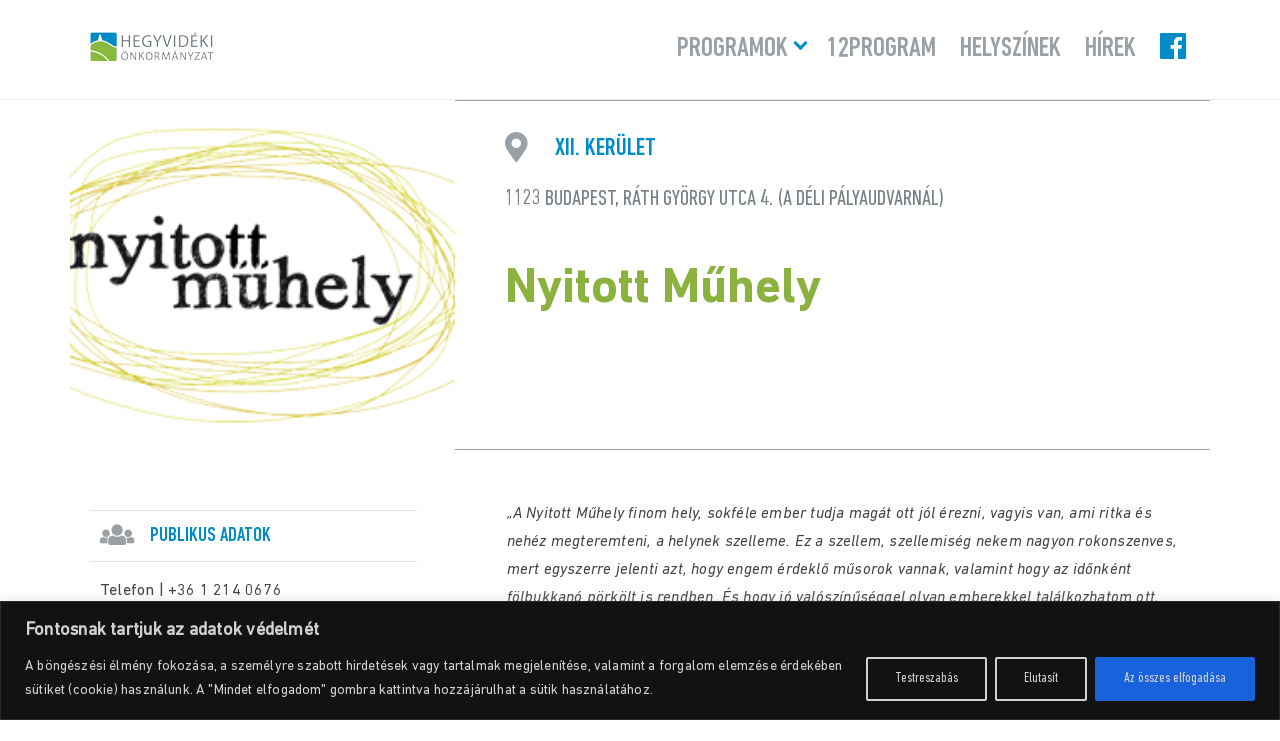

--- FILE ---
content_type: text/css
request_url: https://hegyvidekiprogram.hu/wp-content/themes/hegyvidekiprogram/style.min.css?ver=1740579392
body_size: 21975
content:
@charset "UTF-8";a,abbr,acronym,address,applet,article,aside,audio,b,big,blockquote,body,canvas,caption,center,cite,code,dd,del,details,dfn,div,dl,dt,em,embed,fieldset,figcaption,figure,footer,form,h1,h2,h3,h4,h5,h6,header,hgroup,html,i,iframe,img,ins,kbd,label,legend,li,mark,menu,nav,object,ol,output,p,pre,q,ruby,s,samp,section,small,span,strike,strong,sub,summary,sup,table,tbody,td,tfoot,th,thead,time,tr,tt,u,ul,var,video{margin:0;padding:0;border:0;font:inherit;font-size:100%;vertical-align:baseline}audio,canvas,progress,video{display:inline-block}canvas{display:block;height:100%;width:100%}audio:not([controls]){display:none;height:0}progress{vertical-align:baseline}html{line-height:1;-ms-text-size-adjust:100%;-webkit-text-size-adjust:100%}ol,ul{list-style:none}table{border-collapse:collapse;border-spacing:0}caption,td,th{text-align:left;font-weight:400;vertical-align:middle}blockquote,q{quotes:none}blockquote:after,blockquote:before,q:after,q:before{content:"";content:none}a img{border:none}article,aside,chgroup,details,figcaption,figure,footer,header,menu,nav,section,summary{display:block}*{text-rendering:optimizelegibility;font-smooth:always;-webkit-font-smoothing:antialiased}h1,h2,h3,h4,h5,h6{font-weight:400;color:#000;font-size:15px;margin:0;padding:0 0 1em;line-height:1.4em}h1 a,h2 a,h3 a,h4 a,h5 a,h6 a{text-decoration:none}abbr[title]{border-bottom:none;text-decoration:underline;text-decoration:underline dotted}select{border:1px solid silver;padding:10px;font-style:italic;color:#6e6e6e}textarea{min-height:100px;resize:vertical;overflow:auto;resize:none}.input__field a{color:#008bc9;text-decoration:none;position:relative}p a{color:#008bc9;display:inline-block;text-decoration:none;font-family:DD;position:relative}svg:not(:root){overflow:hidden}svg:not(:root){overflow:hidden}code,kbd,pre,samp{font-family:monospace,monospace;font-size:1.5rem}[type=reset],[type=submit],button,html [type=button]{-webkit-appearance:button}[type=number]::-webkit-inner-spin-button,[type=number]::-webkit-outer-spin-button{height:auto}[type=search]{-webkit-appearance:textfield;outline-offset:-2px}[type=search]::-webkit-search-cancel-button,[type=search]::-webkit-search-decoration{-webkit-appearance:none}::-webkit-input-placeholder{color:inherit}::-webkit-file-upload-button{-webkit-appearance:button;font:inherit}::-moz-selection{background:#1a2334;color:#fff;text-shadow:none}::selection{background:#1a2334;color:#fff;text-shadow:none}button::-moz-focus-inner{border:0}:focus{outline:0!important}a::-moz-focus-inner{border:0}*,:after,:before{box-sizing:border-box;-webkit-font-smoothing:antialiased;font-smoothing:antialiased;text-rendering:optimizeLegibility}html{box-sizing:border-box}html{font-size:62.5%;height:100%;min-height:100%}body{font:400 11px/1.4 sans-serif;color:#292929;margin:0;background:#fff!important;height:100%;min-height:100%}.clear:after,.clear:before{content:' ';display:table}.clear:after{clear:both}img{max-width:100%;vertical-align:bottom;height:auto}a{color:#444;text-decoration:none}a:hover{color:#000}a:focus{outline:0}a:active,a:hover{outline:0}input:focus{outline:0;border:1px solid #292929}select{width:100%}.alignnone{margin:0 auto}.aligncenter,div.aligncenter{display:block;margin:5px auto 5px auto}.alignright{float:right;margin:5px 0 30px 30px}.alignleft{float:left;margin:5px 30px 30px 0}a img.alignright{float:right;margin:5px 0 20px 20px}a img.alignnone{margin:5px 20px 20px 0}a img.alignleft{float:left;margin:5px 20px 20px 0}a img.aligncenter{display:block;margin-left:auto;margin-right:auto}.wp-caption{background:#f1f1f1;max-width:100%;padding:2rem;text-align:center}.wp-caption.alignnone{margin:5px 20px 20px 0}.wp-caption.alignleft{margin:5px 20px 20px 0}.wp-caption.alignright{margin:5px 0 20px 20px}.wp-caption img{border:0 none;height:auto;margin:0;max-width:100%;padding:0;width:auto}.gallery-caption,.wp-caption .wp-caption-text{margin:0;padding:.5rem}.textwidget img{margin:1rem 0}.bypostauthor{background:inherit}.widget_calendar{display:table;width:100%}#wp-calendar{width:100%}#wp-calendar caption{text-align:right;color:#000;font-size:12px;margin-top:10px;margin-bottom:15px}#wp-calendar thead{font-size:10px}#wp-calendar thead th{padding-bottom:10px}#wp-calendar tbody{color:#000;font-family:sans-serif;font-weight:300}#wp-calendar tbody td{background:#fff;border:1px solid #fff;text-align:center;padding:8px}#wp-calendar tbody td:hover{background:#fff}#wp-calendar tbody .pad{background:0 0}#wp-calendar tfoot #next{font-size:10px;text-transform:uppercase;text-align:right}#wp-calendar tfoot #prev{font-size:10px;text-transform:uppercase;padding-top:10px}.size-auto,.size-full,.size-large,.size-medium,.size-thumbnail{max-width:100%;height:auto}@media (max-width:1280px){.gallery-caption,.wp-caption .wp-caption-text{font:300 2rem/3.1rem sans-serif}}@media (max-width:1024px){.gallery-caption,.wp-caption .wp-caption-text{font:300 2rem/3.1rem sans-serif}}@media (max-width:768px){.gallery-caption,.wp-caption .wp-caption-text{font:300 1.9rem/1.7 sans-serif}}@media (max-width:480px){.gallery-caption,.wp-caption .wp-caption-text{font:300 1.8rem/1.8 sans-serif}}@media (max-width:320px){.gallery-caption,.wp-caption .wp-caption-text{font:300 1.55rem/1.8 sans-serif}}@media (max-width:240px){.gallery-caption,.wp-caption .wp-caption-text{font:300 1.4rem/1.8rem sans-serif}}@media print{.container{width:auto}}@-ms-viewport{width:device-width}#cookie-notice .button{font-size:1.4rem;margin:0 10px;padding:.2rem 1rem}#cookie-notice a.cn-more-info{font:1.4rem/1.5 DDCM}#cookie-notice a.cn-more-info[href$='.pdf']::before{content:none}@-webkit-keyframes swiper-preloader-spin{100%{-webkit-transform:rotate(360deg)}}@keyframes swiper-preloader-spin{100%{transform:rotate(360deg)}}.swiper-container{margin-left:auto;margin-right:auto;position:relative;overflow:hidden;z-index:1}.swiper-container-no-flexbox .swiper-slide{float:left}.swiper-container-vertical>.swiper-wrapper{-webkit-box-orient:vertical;-moz-box-orient:vertical;-ms-flex-direction:column;-webkit-flex-direction:column;flex-direction:column}.swiper-wrapper{position:relative;width:100%;height:100%;z-index:1;display:-webkit-box;display:-moz-box;display:-ms-flexbox;display:-webkit-flex;display:flex;-webkit-transition-property:-webkit-transform;-moz-transition-property:-moz-transform;-o-transition-property:-o-transform;-ms-transition-property:-ms-transform;transition-property:transform;-webkit-box-sizing:content-box;-moz-box-sizing:content-box;box-sizing:content-box}.swiper-container-android .swiper-slide,.swiper-wrapper{-webkit-transform:translate3d(0,0,0);-moz-transform:translate3d(0,0,0);-o-transform:translate(0,0);-ms-transform:translate3d(0,0,0);transform:translate3d(0,0,0)}.swiper-container-multirow>.swiper-wrapper{-webkit-box-lines:multiple;-moz-box-lines:multiple;-ms-flex-wrap:wrap;-webkit-flex-wrap:wrap;flex-wrap:wrap}.swiper-container-free-mode>.swiper-wrapper{-webkit-transition-timing-function:ease-out;-moz-transition-timing-function:ease-out;-ms-transition-timing-function:ease-out;-o-transition-timing-function:ease-out;transition-timing-function:ease-out;margin:0 auto}.swiper-slide{-webkit-flex-shrink:0;-ms-flex:0 0 auto;flex-shrink:0;width:100%;height:100%;position:relative}.swiper-container-autoheight,.swiper-container-autoheight .swiper-slide{height:auto}.swiper-container-autoheight .swiper-wrapper{-webkit-box-align:start;-ms-flex-align:start;-webkit-align-items:flex-start;align-items:flex-start;-webkit-transition-property:-webkit-transform,height;-moz-transition-property:-moz-transform;-o-transition-property:-o-transform;-ms-transition-property:-ms-transform;transition-property:transform,height}.swiper-container .swiper-notification{position:absolute;left:0;top:0;pointer-events:none;opacity:0;z-index:-1000}.swiper-wp8-horizontal{-ms-touch-action:pan-y;touch-action:pan-y}.swiper-wp8-vertical{-ms-touch-action:pan-x;touch-action:pan-x}.swiper-button-next,.swiper-button-prev{position:absolute;top:50%;width:27px;height:44px;margin-top:-22px;z-index:10;cursor:pointer;-moz-background-size:27px 44px;-webkit-background-size:27px 44px;background-size:27px 44px;background-position:center;background-repeat:no-repeat}.swiper-button-next.swiper-button-disabled,.swiper-button-prev.swiper-button-disabled{opacity:.35;cursor:auto;pointer-events:none}.swiper-button-prev,.swiper-container-rtl .swiper-button-next{background-image:url("data:image/svg+xml;charset=utf-8,%3Csvg%20xmlns%3D'http%3A%2F%2Fwww.w3.org%2F2000%2Fsvg'%20viewBox%3D'0%200%2027%2044'%3E%3Cpath%20d%3D'M0%2C22L22%2C0l2.1%2C2.1L4.2%2C22l19.9%2C19.9L22%2C44L0%2C22L0%2C22L0%2C22z'%20fill%3D'%23007aff'%2F%3E%3C%2Fsvg%3E");left:10px;right:auto}.swiper-button-prev.swiper-button-black,.swiper-container-rtl .swiper-button-next.swiper-button-black{background-image:url("data:image/svg+xml;charset=utf-8,%3Csvg%20xmlns%3D'http%3A%2F%2Fwww.w3.org%2F2000%2Fsvg'%20viewBox%3D'0%200%2027%2044'%3E%3Cpath%20d%3D'M0%2C22L22%2C0l2.1%2C2.1L4.2%2C22l19.9%2C19.9L22%2C44L0%2C22L0%2C22L0%2C22z'%20fill%3D'%23000000'%2F%3E%3C%2Fsvg%3E")}.swiper-button-prev.swiper-button-white,.swiper-container-rtl .swiper-button-next.swiper-button-white{background-image:url("data:image/svg+xml;charset=utf-8,%3Csvg%20xmlns%3D'http%3A%2F%2Fwww.w3.org%2F2000%2Fsvg'%20viewBox%3D'0%200%2027%2044'%3E%3Cpath%20d%3D'M0%2C22L22%2C0l2.1%2C2.1L4.2%2C22l19.9%2C19.9L22%2C44L0%2C22L0%2C22L0%2C22z'%20fill%3D'%23ffffff'%2F%3E%3C%2Fsvg%3E")}.swiper-button-next,.swiper-container-rtl .swiper-button-prev{background-image:url("data:image/svg+xml;charset=utf-8,%3Csvg%20xmlns%3D'http%3A%2F%2Fwww.w3.org%2F2000%2Fsvg'%20viewBox%3D'0%200%2027%2044'%3E%3Cpath%20d%3D'M27%2C22L27%2C22L5%2C44l-2.1-2.1L22.8%2C22L2.9%2C2.1L5%2C0L27%2C22L27%2C22z'%20fill%3D'%23007aff'%2F%3E%3C%2Fsvg%3E");right:10px;left:auto}.swiper-button-next.swiper-button-black,.swiper-container-rtl .swiper-button-prev.swiper-button-black{background-image:url("data:image/svg+xml;charset=utf-8,%3Csvg%20xmlns%3D'http%3A%2F%2Fwww.w3.org%2F2000%2Fsvg'%20viewBox%3D'0%200%2027%2044'%3E%3Cpath%20d%3D'M27%2C22L27%2C22L5%2C44l-2.1-2.1L22.8%2C22L2.9%2C2.1L5%2C0L27%2C22L27%2C22z'%20fill%3D'%23000000'%2F%3E%3C%2Fsvg%3E")}.swiper-button-next.swiper-button-white,.swiper-container-rtl .swiper-button-prev.swiper-button-white{background-image:url("data:image/svg+xml;charset=utf-8,%3Csvg%20xmlns%3D'http%3A%2F%2Fwww.w3.org%2F2000%2Fsvg'%20viewBox%3D'0%200%2027%2044'%3E%3Cpath%20d%3D'M27%2C22L27%2C22L5%2C44l-2.1-2.1L22.8%2C22L2.9%2C2.1L5%2C0L27%2C22L27%2C22z'%20fill%3D'%23ffffff'%2F%3E%3C%2Fsvg%3E")}.swiper-pagination{position:absolute;text-align:center;-webkit-transition:.3s;-moz-transition:.3s;-o-transition:.3s;transition:.3s;-webkit-transform:translate3d(0,0,0);-ms-transform:translate3d(0,0,0);-o-transform:translate3d(0,0,0);transform:translate3d(0,0,0);z-index:10}.swiper-pagination.swiper-pagination-hidden{opacity:0}.swiper-container-horizontal>.swiper-pagination-bullets,.swiper-pagination-custom,.swiper-pagination-fraction{bottom:10px;left:0;width:100%}.swiper-pagination-bullet{width:8px;height:8px;display:inline-block;border-radius:100%;background:#000;opacity:.2}button.swiper-pagination-bullet{border:none;margin:0;padding:0;box-shadow:none;-moz-appearance:none;-ms-appearance:none;-webkit-appearance:none;appearance:none}.swiper-pagination-clickable .swiper-pagination-bullet{cursor:pointer}.swiper-pagination-white .swiper-pagination-bullet{background:#fff}.swiper-pagination-bullet-active{opacity:1;background:#007aff}.swiper-pagination-white .swiper-pagination-bullet-active{background:#fff}.swiper-pagination-black .swiper-pagination-bullet-active{background:#000}.swiper-container-vertical>.swiper-pagination-bullets{right:10px;top:50%;-webkit-transform:translate3d(0,-50%,0);-moz-transform:translate3d(0,-50%,0);-o-transform:translate(0,-50%);-ms-transform:translate3d(0,-50%,0);transform:translate3d(0,-50%,0)}.swiper-container-vertical>.swiper-pagination-bullets .swiper-pagination-bullet{margin:5px 0;display:block}.swiper-container-horizontal>.swiper-pagination-bullets .swiper-pagination-bullet{margin:0 5px}.swiper-pagination-progress{background:rgba(0,0,0,.25);position:absolute}.swiper-pagination-progress .swiper-pagination-progressbar{background:#007aff;position:absolute;left:0;top:0;width:100%;height:100%;-webkit-transform:scale(0);-ms-transform:scale(0);-o-transform:scale(0);transform:scale(0);-webkit-transform-origin:left top;-moz-transform-origin:left top;-ms-transform-origin:left top;-o-transform-origin:left top;transform-origin:left top}.swiper-container-rtl .swiper-pagination-progress .swiper-pagination-progressbar{-webkit-transform-origin:right top;-moz-transform-origin:right top;-ms-transform-origin:right top;-o-transform-origin:right top;transform-origin:right top}.swiper-container-horizontal>.swiper-pagination-progress{width:100%;height:4px;left:0;top:0}.swiper-container-vertical>.swiper-pagination-progress{width:4px;height:100%;left:0;top:0}.swiper-pagination-progress.swiper-pagination-white{background:rgba(255,255,255,.5)}.swiper-pagination-progress.swiper-pagination-white .swiper-pagination-progressbar{background:#fff}.swiper-pagination-progress.swiper-pagination-black .swiper-pagination-progressbar{background:#000}.swiper-container-3d{-webkit-perspective:1200px;-moz-perspective:1200px;-o-perspective:1200px;perspective:1200px}.swiper-container-3d .swiper-cube-shadow,.swiper-container-3d .swiper-slide,.swiper-container-3d .swiper-slide-shadow-bottom,.swiper-container-3d .swiper-slide-shadow-left,.swiper-container-3d .swiper-slide-shadow-right,.swiper-container-3d .swiper-slide-shadow-top,.swiper-container-3d .swiper-wrapper{-webkit-transform-style:preserve-3d;-moz-transform-style:preserve-3d;-ms-transform-style:preserve-3d;transform-style:preserve-3d}.swiper-container-3d .swiper-slide-shadow-bottom,.swiper-container-3d .swiper-slide-shadow-left,.swiper-container-3d .swiper-slide-shadow-right,.swiper-container-3d .swiper-slide-shadow-top{position:absolute;left:0;top:0;width:100%;height:100%;pointer-events:none;z-index:10}.swiper-container-3d .swiper-slide-shadow-left{background-image:-webkit-gradient(linear,left top,right top,from(rgba(0,0,0,.5)),to(rgba(0,0,0,0)));background-image:-webkit-linear-gradient(right,rgba(0,0,0,.5),rgba(0,0,0,0));background-image:-moz-linear-gradient(right,rgba(0,0,0,.5),rgba(0,0,0,0));background-image:-o-linear-gradient(right,rgba(0,0,0,.5),rgba(0,0,0,0));background-image:linear-gradient(to left,rgba(0,0,0,.5),rgba(0,0,0,0))}.swiper-container-3d .swiper-slide-shadow-right{background-image:-webkit-gradient(linear,right top,left top,from(rgba(0,0,0,.5)),to(rgba(0,0,0,0)));background-image:-webkit-linear-gradient(left,rgba(0,0,0,.5),rgba(0,0,0,0));background-image:-moz-linear-gradient(left,rgba(0,0,0,.5),rgba(0,0,0,0));background-image:-o-linear-gradient(left,rgba(0,0,0,.5),rgba(0,0,0,0));background-image:linear-gradient(to right,rgba(0,0,0,.5),rgba(0,0,0,0))}.swiper-container-3d .swiper-slide-shadow-top{background-image:-webkit-gradient(linear,left top,left bottom,from(rgba(0,0,0,.5)),to(rgba(0,0,0,0)));background-image:-webkit-linear-gradient(bottom,rgba(0,0,0,.5),rgba(0,0,0,0));background-image:-moz-linear-gradient(bottom,rgba(0,0,0,.5),rgba(0,0,0,0));background-image:-o-linear-gradient(bottom,rgba(0,0,0,.5),rgba(0,0,0,0));background-image:linear-gradient(to top,rgba(0,0,0,.5),rgba(0,0,0,0))}.swiper-container-3d .swiper-slide-shadow-bottom{background-image:-webkit-gradient(linear,left bottom,left top,from(rgba(0,0,0,.5)),to(rgba(0,0,0,0)));background-image:-webkit-linear-gradient(top,rgba(0,0,0,.5),rgba(0,0,0,0));background-image:-moz-linear-gradient(top,rgba(0,0,0,.5),rgba(0,0,0,0));background-image:-o-linear-gradient(top,rgba(0,0,0,.5),rgba(0,0,0,0));background-image:linear-gradient(to bottom,rgba(0,0,0,.5),rgba(0,0,0,0))}.swiper-container-coverflow .swiper-wrapper,.swiper-container-flip .swiper-wrapper{-ms-perspective:1200px}.swiper-container-cube,.swiper-container-flip{overflow:visible}.swiper-container-cube .swiper-slide,.swiper-container-flip .swiper-slide{pointer-events:none;-webkit-backface-visibility:hidden;-moz-backface-visibility:hidden;-ms-backface-visibility:hidden;backface-visibility:hidden;z-index:1}.swiper-container-cube .swiper-slide .swiper-slide,.swiper-container-flip .swiper-slide .swiper-slide{pointer-events:none}.swiper-container-cube .swiper-slide-active,.swiper-container-cube .swiper-slide-active .swiper-slide-active,.swiper-container-flip .swiper-slide-active,.swiper-container-flip .swiper-slide-active .swiper-slide-active{pointer-events:auto}.swiper-container-cube .swiper-slide-shadow-bottom,.swiper-container-cube .swiper-slide-shadow-left,.swiper-container-cube .swiper-slide-shadow-right,.swiper-container-cube .swiper-slide-shadow-top,.swiper-container-flip .swiper-slide-shadow-bottom,.swiper-container-flip .swiper-slide-shadow-left,.swiper-container-flip .swiper-slide-shadow-right,.swiper-container-flip .swiper-slide-shadow-top{z-index:0;-webkit-backface-visibility:hidden;-moz-backface-visibility:hidden;-ms-backface-visibility:hidden;backface-visibility:hidden}.swiper-container-cube .swiper-slide{visibility:hidden;-webkit-transform-origin:0 0;-moz-transform-origin:0 0;-ms-transform-origin:0 0;transform-origin:0 0;width:100%;height:100%}.swiper-container-cube.swiper-container-rtl .swiper-slide{-webkit-transform-origin:100% 0;-moz-transform-origin:100% 0;-ms-transform-origin:100% 0;transform-origin:100% 0}.swiper-container-cube .swiper-slide-active,.swiper-container-cube .swiper-slide-next,.swiper-container-cube .swiper-slide-next+.swiper-slide,.swiper-container-cube .swiper-slide-prev{pointer-events:auto;visibility:visible}.swiper-container-cube .swiper-cube-shadow{position:absolute;left:0;bottom:0;width:100%;height:100%;background:#000;opacity:.6;-webkit-filter:blur(50px);filter:blur(50px);z-index:0}.swiper-container-fade.swiper-container-free-mode .swiper-slide{-webkit-transition-timing-function:ease-out;-moz-transition-timing-function:ease-out;-ms-transition-timing-function:ease-out;-o-transition-timing-function:ease-out;transition-timing-function:ease-out}.swiper-container-fade .swiper-slide{pointer-events:none;-webkit-transition-property:opacity;-moz-transition-property:opacity;-o-transition-property:opacity;transition-property:opacity}.swiper-container-fade .swiper-slide .swiper-slide{pointer-events:none}.swiper-container-fade .swiper-slide-active,.swiper-container-fade .swiper-slide-active .swiper-slide-active{pointer-events:auto}.swiper-zoom-container{width:100%;height:100%;display:-webkit-box;display:-moz-box;display:-ms-flexbox;display:-webkit-flex;display:flex;-webkit-box-pack:center;-moz-box-pack:center;-ms-flex-pack:center;-webkit-justify-content:center;justify-content:center;-webkit-box-align:center;-moz-box-align:center;-ms-flex-align:center;-webkit-align-items:center;align-items:center;text-align:center}.swiper-zoom-container>canvas,.swiper-zoom-container>img,.swiper-zoom-container>svg{max-width:100%;max-height:100%;object-fit:contain}.swiper-scrollbar{border-radius:10px;position:relative;-ms-touch-action:none;background:rgba(0,0,0,.1)}.swiper-container-horizontal>.swiper-scrollbar{position:absolute;left:1%;bottom:3px;z-index:50;height:5px;width:98%}.swiper-container-vertical>.swiper-scrollbar{position:absolute;right:3px;top:1%;z-index:50;width:5px;height:98%}.swiper-scrollbar-drag{height:100%;width:100%;position:relative;background:rgba(0,0,0,.5);border-radius:10px;left:0;top:0}.swiper-scrollbar-cursor-drag{cursor:move}.swiper-lazy-preloader{width:42px;height:42px;position:absolute;left:50%;top:50%;margin-left:-21px;margin-top:-21px;z-index:10;-webkit-transform-origin:50%;-moz-transform-origin:50%;transform-origin:50%;-webkit-animation:swiper-preloader-spin 1s steps(12,end) infinite;-moz-animation:swiper-preloader-spin 1s steps(12,end) infinite;animation:swiper-preloader-spin 1s steps(12,end) infinite}.swiper-lazy-preloader:after{display:block;content:"";width:100%;height:100%;background-image:url("data:image/svg+xml;charset=utf-8,%3Csvg%20viewBox%3D'0%200%20120%20120'%20xmlns%3D'http%3A%2F%2Fwww.w3.org%2F2000%2Fsvg'%20xmlns%3Axlink%3D'http%3A%2F%2Fwww.w3.org%2F1999%2Fxlink'%3E%3Cdefs%3E%3Cline%20id%3D'l'%20x1%3D'60'%20x2%3D'60'%20y1%3D'7'%20y2%3D'27'%20stroke%3D'%236c6c6c'%20stroke-width%3D'11'%20stroke-linecap%3D'round'%2F%3E%3C%2Fdefs%3E%3Cg%3E%3Cuse%20xlink%3Ahref%3D'%23l'%20opacity%3D'.27'%2F%3E%3Cuse%20xlink%3Ahref%3D'%23l'%20opacity%3D'.27'%20transform%3D'rotate(30%2060%2C60)'%2F%3E%3Cuse%20xlink%3Ahref%3D'%23l'%20opacity%3D'.27'%20transform%3D'rotate(60%2060%2C60)'%2F%3E%3Cuse%20xlink%3Ahref%3D'%23l'%20opacity%3D'.27'%20transform%3D'rotate(90%2060%2C60)'%2F%3E%3Cuse%20xlink%3Ahref%3D'%23l'%20opacity%3D'.27'%20transform%3D'rotate(120%2060%2C60)'%2F%3E%3Cuse%20xlink%3Ahref%3D'%23l'%20opacity%3D'.27'%20transform%3D'rotate(150%2060%2C60)'%2F%3E%3Cuse%20xlink%3Ahref%3D'%23l'%20opacity%3D'.37'%20transform%3D'rotate(180%2060%2C60)'%2F%3E%3Cuse%20xlink%3Ahref%3D'%23l'%20opacity%3D'.46'%20transform%3D'rotate(210%2060%2C60)'%2F%3E%3Cuse%20xlink%3Ahref%3D'%23l'%20opacity%3D'.56'%20transform%3D'rotate(240%2060%2C60)'%2F%3E%3Cuse%20xlink%3Ahref%3D'%23l'%20opacity%3D'.66'%20transform%3D'rotate(270%2060%2C60)'%2F%3E%3Cuse%20xlink%3Ahref%3D'%23l'%20opacity%3D'.75'%20transform%3D'rotate(300%2060%2C60)'%2F%3E%3Cuse%20xlink%3Ahref%3D'%23l'%20opacity%3D'.85'%20transform%3D'rotate(330%2060%2C60)'%2F%3E%3C%2Fg%3E%3C%2Fsvg%3E");background-position:50%;-webkit-background-size:100%;background-size:100%;background-repeat:no-repeat}.swiper-lazy-preloader-white:after{background-image:url("data:image/svg+xml;charset=utf-8,%3Csvg%20viewBox%3D'0%200%20120%20120'%20xmlns%3D'http%3A%2F%2Fwww.w3.org%2F2000%2Fsvg'%20xmlns%3Axlink%3D'http%3A%2F%2Fwww.w3.org%2F1999%2Fxlink'%3E%3Cdefs%3E%3Cline%20id%3D'l'%20x1%3D'60'%20x2%3D'60'%20y1%3D'7'%20y2%3D'27'%20stroke%3D'%23fff'%20stroke-width%3D'11'%20stroke-linecap%3D'round'%2F%3E%3C%2Fdefs%3E%3Cg%3E%3Cuse%20xlink%3Ahref%3D'%23l'%20opacity%3D'.27'%2F%3E%3Cuse%20xlink%3Ahref%3D'%23l'%20opacity%3D'.27'%20transform%3D'rotate(30%2060%2C60)'%2F%3E%3Cuse%20xlink%3Ahref%3D'%23l'%20opacity%3D'.27'%20transform%3D'rotate(60%2060%2C60)'%2F%3E%3Cuse%20xlink%3Ahref%3D'%23l'%20opacity%3D'.27'%20transform%3D'rotate(90%2060%2C60)'%2F%3E%3Cuse%20xlink%3Ahref%3D'%23l'%20opacity%3D'.27'%20transform%3D'rotate(120%2060%2C60)'%2F%3E%3Cuse%20xlink%3Ahref%3D'%23l'%20opacity%3D'.27'%20transform%3D'rotate(150%2060%2C60)'%2F%3E%3Cuse%20xlink%3Ahref%3D'%23l'%20opacity%3D'.37'%20transform%3D'rotate(180%2060%2C60)'%2F%3E%3Cuse%20xlink%3Ahref%3D'%23l'%20opacity%3D'.46'%20transform%3D'rotate(210%2060%2C60)'%2F%3E%3Cuse%20xlink%3Ahref%3D'%23l'%20opacity%3D'.56'%20transform%3D'rotate(240%2060%2C60)'%2F%3E%3Cuse%20xlink%3Ahref%3D'%23l'%20opacity%3D'.66'%20transform%3D'rotate(270%2060%2C60)'%2F%3E%3Cuse%20xlink%3Ahref%3D'%23l'%20opacity%3D'.75'%20transform%3D'rotate(300%2060%2C60)'%2F%3E%3Cuse%20xlink%3Ahref%3D'%23l'%20opacity%3D'.85'%20transform%3D'rotate(330%2060%2C60)'%2F%3E%3C%2Fg%3E%3C%2Fsvg%3E")}@-webkit-keyframes swiper-preloader-spin{100%{-webkit-transform:rotate(360deg)}}@keyframes swiper-preloader-spin{100%{transform:rotate(360deg)}}.swiper-container{width:100%;height:100%;position:relative;max-width:100%;padding:0}.swiper-slide{text-align:left;font-size:18px}.swiper-button-disabled{display:none}.dark-icon{font-family:FAS;speak:none;font-style:normal;font-weight:400;font-variant:normal;text-transform:none;line-height:1;-webkit-font-smoothing:antialiased;-moz-osx-font-smoothing:grayscale}@-webkit-keyframes dark-right-end{0%{left:0}50%{left:-30px}100%{left:0}}@-moz-keyframes dark-right-end{0%{left:0}50%{left:-30px}100%{left:0}}@-ms-keyframes dark-right-end{0%{left:0}50%{left:-30px}100%{left:0}}@keyframes dark-right-end{0%{left:0}50%{left:-30px}100%{left:0}}@-webkit-keyframes dark-left-end{0%{left:0}50%{left:30px}100%{left:0}}@-moz-keyframes dark-left-end{0%{left:0}50%{left:30px}100%{left:0}}@-ms-keyframes dark-left-end{0%{left:0}50%{left:30px}100%{left:0}}@keyframes dark-left-end{0%{left:0}50%{left:30px}100%{left:0}}.dark-outer.dark-right-end .dark-object{-webkit-animation:dark-right-end .3s;-o-animation:dark-right-end .3s;animation:dark-right-end .3s;position:relative}.dark-outer.dark-left-end .dark-object{-webkit-animation:dark-left-end .3s;-o-animation:dark-left-end .3s;animation:dark-left-end .3s;position:relative}.dark-toolbar{z-index:1082;left:0;position:absolute;top:0;width:100%;background-color:rgba(0,0,0,.45)}.dark-toolbar .dark-icon{color:#999;cursor:pointer;float:right;font-size:24px;height:47px;line-height:27px;padding:10px 0;text-align:center;width:50px;text-decoration:none!important;outline:medium none;-webkit-transition:color .2s linear;-o-transition:color .2s linear;transition:color .2s linear}.dark-toolbar .dark-icon:hover{color:#fff}.dark-toolbar .dark-close:after{content:"\f00d"}.dark-toolbar .dark-download:after{content:"\f019"}.dark-sub-html{background-color:rgba(0,0,0,.45);bottom:0;color:#eee;left:0;padding:10px 40px;position:fixed;right:0;text-align:center;z-index:1080}.dark-sub-html h4{margin:0;font-size:13px;font-weight:700}.dark-sub-html p{font-size:12px;margin:5px 0 0}#dark-counter{color:#999;display:inline-block;font-size:16px;padding-left:20px;padding-top:12px;vertical-align:middle}.dark-next,.dark-prev,.dark-toolbar{opacity:1;-webkit-transition:-webkit-transform .35s cubic-bezier(0,0,.25,1) 0s,opacity .35s cubic-bezier(0,0,.25,1) 0s,color .2s linear;-moz-transition:-moz-transform .35s cubic-bezier(0,0,.25,1) 0s,opacity .35s cubic-bezier(0,0,.25,1) 0s,color .2s linear;-o-transition:-o-transform .35s cubic-bezier(0,0,.25,1) 0s,opacity .35s cubic-bezier(0,0,.25,1) 0s,color .2s linear;transition:transform .35s cubic-bezier(0,0,.25,1) 0s,opacity .35s cubic-bezier(0,0,.25,1) 0s,color .2s linear}.dark-hide-items .dark-prev{opacity:0;-webkit-transform:translate3d(-10px,0,0);transform:translate3d(-10px,0,0)}.dark-hide-items .dark-next{opacity:0;-webkit-transform:translate3d(10px,0,0);transform:translate3d(10px,0,0)}.dark-hide-items .dark-toolbar{opacity:0;-webkit-transform:translate3d(0,-10px,0);transform:translate3d(0,-10px,0)}body:not(.dark-from-hash) .dark-outer.dark-start-zoom .dark-object{-webkit-transform:scale3d(.5,.5,.5);transform:scale3d(.5,.5,.5);opacity:0;-webkit-transition:-webkit-transform 250ms cubic-bezier(0,0,.25,1) 0s,opacity 250ms cubic-bezier(0,0,.25,1)!important;-moz-transition:-moz-transform 250ms cubic-bezier(0,0,.25,1) 0s,opacity 250ms cubic-bezier(0,0,.25,1)!important;-o-transition:-o-transform 250ms cubic-bezier(0,0,.25,1) 0s,opacity 250ms cubic-bezier(0,0,.25,1)!important;transition:transform 250ms cubic-bezier(0,0,.25,1) 0s,opacity 250ms cubic-bezier(0,0,.25,1)!important;-webkit-transform-origin:50% 50%;-moz-transform-origin:50% 50%;-ms-transform-origin:50% 50%;transform-origin:50% 50%}body:not(.dark-from-hash) .dark-outer.dark-start-zoom .dark-item.dark-complete .dark-object{-webkit-transform:scale3d(1,1,1);transform:scale3d(1,1,1);opacity:1}.dark-outer .dark-thumb-outer{background-color:#0d0a0a;bottom:0;position:absolute;width:100%;z-index:1080;max-height:350px;-webkit-transform:translate3d(0,100%,0);transform:translate3d(0,100%,0);-webkit-transition:-webkit-transform .25s cubic-bezier(0,0,.25,1) 0;-moz-transition:-moz-transform .25s cubic-bezier(0,0,.25,1) 0;-o-transition:-o-transform .25s cubic-bezier(0,0,.25,1) 0;transition:transform .25s cubic-bezier(0,0,.25,1) 0}.dark-outer .dark-thumb-outer.dark-grab .dark-thumb-item{cursor:-webkit-grab;cursor:-moz-grab;cursor:-o-grab;cursor:-ms-grab;cursor:grab}.dark-outer .dark-thumb-outer.dark-grabbing .dark-thumb-item{cursor:move;cursor:-webkit-grabbing;cursor:-moz-grabbing;cursor:-o-grabbing;cursor:-ms-grabbing;cursor:grabbing}.dark-outer .dark-thumb-outer.dark-dragging .dark-thumb{-webkit-transition-duration:0!important;transition-duration:0!important}.dark-outer.dark-thumb-open .dark-thumb-outer{-webkit-transform:translate3d(0,0,0);transform:translate3d(0,0,0)}.dark-outer .dark-thumb{padding:10px 0;height:100%;margin-bottom:-5px}.dark-outer .dark-thumb-item{border-radius:5px;cursor:pointer;float:left;overflow:hidden;height:100%;border:2px solid #fff;border-radius:4px;margin-bottom:5px}@media (min-width:1025px){.dark-outer .dark-thumb-item{-webkit-transition:border-color .25s ease;-o-transition:border-color .25s ease;transition:border-color .25s ease}}.dark-outer .dark-thumb-item.active,.dark-outer .dark-thumb-item:hover{border-color:#a90707}.dark-outer .dark-thumb-item img{width:100%;height:100%;object-fit:cover}.dark-outer.dark-has-thumb .dark-item{padding-bottom:120px}.dark-outer.dark-can-toggle .dark-item{padding-bottom:0}.dark-outer.dark-pull-caption-up .dark-sub-html{-webkit-transition:bottom .25s ease;-o-transition:bottom .25s ease;transition:bottom .25s ease}.dark-outer.dark-pull-caption-up.dark-thumb-open .dark-sub-html{bottom:100px}.dark-outer .dark-toogle-thumb{background-color:#0d0a0a;border-radius:2px 2px 0 0;color:#999;cursor:pointer;font-size:24px;height:39px;line-height:27px;padding:5px 0;position:absolute;right:20px;text-align:center;top:-39px;width:50px}.dark-outer .dark-toogle-thumb:after{content:"\e1ff"}.dark-outer .dark-toogle-thumb:hover{color:#fff}.dark-outer .dark-video-cont{display:inline-block;vertical-align:middle;max-width:1140px;max-height:100%;width:100%;padding:0 5px}.dark-outer .dark-video{width:100%;height:0;padding-bottom:56.25%;overflow:hidden;position:relative}.dark-outer .dark-video .dark-object{display:inline-block;position:absolute;top:0;left:0;width:100%!important;height:100%!important}.dark-outer .dark-video .dark-video-play{width:84px;height:59px;position:absolute;left:50%;top:50%;margin-left:-42px;margin-top:-30px;z-index:1080;cursor:pointer}.dark-outer .dark-has-vimeo .dark-video-play{background:url(img/vimeo-play.png) no-repeat scroll 0 0 transparent}.dark-outer .dark-has-vimeo:hover .dark-video-play{background:url(img/vimeo-play.png) no-repeat scroll 0 -58px transparent}.dark-outer .dark-has-html5 .dark-video-play{background:transparent url(img/video-play.png) no-repeat scroll 0 0;height:64px;margin-left:-32px;margin-top:-32px;width:64px;opacity:.8}.dark-outer .dark-has-html5:hover .dark-video-play{opacity:1}.dark-outer .dark-has-youtube .dark-video-play{background:url(img/youtube-play.png) no-repeat scroll 0 0 transparent}.dark-outer .dark-has-youtube:hover .dark-video-play{background:url(img/youtube-play.png) no-repeat scroll 0 -60px transparent}.dark-outer .dark-video-object{width:100%!important;height:100%!important;position:absolute;top:0;left:0}.dark-outer .dark-has-video .dark-video-object{visibility:hidden}.dark-outer .dark-has-video.dark-video-playing .dark-object,.dark-outer .dark-has-video.dark-video-playing .dark-video-play{display:none}.dark-outer .dark-has-video.dark-video-playing .dark-video-object{visibility:visible}.dark-progress-bar{background-color:#333;height:5px;left:0;position:absolute;top:0;width:100%;z-index:1083;opacity:0;-webkit-transition:opacity .08s ease 0;-moz-transition:opacity .08s ease 0;-o-transition:opacity .08s ease 0;transition:opacity .08s ease 0}.dark-progress-bar .dark-progress{background-color:#a90707;height:5px;width:0}.dark-progress-bar.dark-start .dark-progress{width:100%}.dark-show-autoplay .dark-progress-bar{opacity:1}.dark-autoplay-button:after{content:"\e01d"}.dark-show-autoplay .dark-autoplay-button:after{content:"\e01a"}.dark-outer.dark-css3.dark-zoom-dragging .dark-item.dark-complete.dark-zoomable .dark-image,.dark-outer.dark-css3.dark-zoom-dragging .dark-item.dark-complete.dark-zoomable .dark-img-wrap{-webkit-transition-duration:0;transition-duration:0}.dark-outer.dark-use-transition-for-zoom .dark-item.dark-complete.dark-zoomable .dark-img-wrap{-webkit-transition:-webkit-transform .3s cubic-bezier(0,0,.25,1) 0;-moz-transition:-moz-transform .3s cubic-bezier(0,0,.25,1) 0;-o-transition:-o-transform .3s cubic-bezier(0,0,.25,1) 0;transition:transform .3s cubic-bezier(0,0,.25,1) 0}.dark-outer.dark-use-left-for-zoom .dark-item.dark-complete.dark-zoomable .dark-img-wrap{-webkit-transition:left .3s cubic-bezier(0,0,.25,1) 0s,top .3s cubic-bezier(0,0,.25,1) 0;-moz-transition:left .3s cubic-bezier(0,0,.25,1) 0s,top .3s cubic-bezier(0,0,.25,1) 0;-o-transition:left .3s cubic-bezier(0,0,.25,1) 0s,top .3s cubic-bezier(0,0,.25,1) 0;transition:left .3s cubic-bezier(0,0,.25,1) 0s,top .3s cubic-bezier(0,0,.25,1) 0}.dark-outer .dark-item.dark-complete.dark-zoomable .dark-img-wrap{-webkit-transform:translate3d(0,0,0);transform:translate3d(0,0,0);-webkit-backface-visibility:hidden;-moz-backface-visibility:hidden;backface-visibility:hidden}.dark-outer .dark-item.dark-complete.dark-zoomable .dark-image{-webkit-transform:scale3d(1,1,1);transform:scale3d(1,1,1);-webkit-transition:-webkit-transform .3s cubic-bezier(0,0,.25,1) 0s,opacity .15s!important;-moz-transition:-moz-transform .3s cubic-bezier(0,0,.25,1) 0s,opacity .15s!important;-o-transition:-o-transform .3s cubic-bezier(0,0,.25,1) 0s,opacity .15s!important;transition:transform .3s cubic-bezier(0,0,.25,1) 0s,opacity .15s!important;-webkit-transform-origin:0 0;-moz-transform-origin:0 0;-ms-transform-origin:0 0;transform-origin:0 0;-webkit-backface-visibility:hidden;-moz-backface-visibility:hidden;backface-visibility:hidden}#dark-zoom-in:after{content:"\e311"}#dark-actual-size{font-size:20px}#dark-actual-size:after{content:"\e033"}#dark-zoom-out{opacity:.5;pointer-events:none}#dark-zoom-out:after{content:"\e312"}.dark-zoomed #dark-zoom-out{opacity:1;pointer-events:auto}.dark-outer .dark-pager-outer{bottom:60px;left:0;position:absolute;right:0;text-align:center;z-index:1080;height:10px}.dark-outer .dark-pager-outer.dark-pager-hover .dark-pager-cont{overflow:visible}.dark-outer .dark-pager-cont{cursor:pointer;display:inline-block;overflow:hidden;position:relative;vertical-align:top;margin:0 5px}.dark-outer .dark-pager-cont:hover .dark-pager-thumb-cont{opacity:1;-webkit-transform:translate3d(0,0,0);transform:translate3d(0,0,0)}.dark-outer .dark-pager-cont.dark-pager-active .dark-pager{box-shadow:0 0 0 2px #fff inset}.dark-outer .dark-pager-thumb-cont{background-color:#fff;color:#fff;bottom:100%;height:83px;left:0;margin-bottom:20px;margin-left:-60px;opacity:0;padding:5px;position:absolute;width:120px;border-radius:3px;-webkit-transition:opacity .15s ease 0s,-webkit-transform .15s ease 0;-moz-transition:opacity .15s ease 0s,-moz-transform .15s ease 0;-o-transition:opacity .15s ease 0s,-o-transform .15s ease 0;transition:opacity .15s ease 0s,transform .15s ease 0;-webkit-transform:translate3d(0,5px,0);transform:translate3d(0,5px,0)}.dark-outer .dark-pager-thumb-cont img{width:100%;height:100%}.dark-outer .dark-pager{background-color:rgba(255,255,255,.5);border-radius:50%;box-shadow:0 0 0 8px rgba(255,255,255,.7) inset;display:block;height:12px;-webkit-transition:box-shadow .3s ease 0;-o-transition:box-shadow .3s ease 0;transition:box-shadow .3s ease 0;width:12px}.dark-outer .dark-pager:focus,.dark-outer .dark-pager:hover{box-shadow:0 0 0 8px #fff inset}.dark-outer .dark-caret{border-left:10px solid transparent;border-right:10px solid transparent;border-top:10px dashed;bottom:-10px;display:inline-block;height:0;left:50%;margin-left:-5px;position:absolute;vertical-align:middle;width:0}.dark-fullscreen:after{content:"\e20c"}.dark-fullscreen-on .dark-fullscreen:after{content:"\e20d"}.dark-outer #dark-dropdown-overlay{background-color:rgba(0,0,0,.25);bottom:0;cursor:default;left:0;position:fixed;right:0;top:0;z-index:1081;opacity:0;visibility:hidden;-webkit-transition:visibility 0 linear .18s,opacity .18s linear 0;-o-transition:visibility 0 linear .18s,opacity .18s linear 0;transition:visibility 0 linear .18s,opacity .18s linear 0}.dark-outer.dark-dropdown-active #dark-dropdown-overlay,.dark-outer.dark-dropdown-active .dark-dropdown{-webkit-transition-delay:0;transition-delay:0;-moz-transform:translate3d(0,0,0);-o-transform:translate3d(0,0,0);-ms-transform:translate3d(0,0,0);-webkit-transform:translate3d(0,0,0);transform:translate3d(0,0,0);opacity:1;visibility:visible}.dark-outer.dark-dropdown-active #dark-share{color:#fff}.dark-outer .dark-dropdown{background-color:#fff;border-radius:2px;font-size:14px;list-style-type:none;margin:0;padding:10px 0;position:absolute;right:0;text-align:left;top:50px;opacity:0;visibility:hidden;-moz-transform:translate3d(0,5px,0);-o-transform:translate3d(0,5px,0);-ms-transform:translate3d(0,5px,0);-webkit-transform:translate3d(0,5px,0);transform:translate3d(0,5px,0);-webkit-transition:-webkit-transform .18s linear 0s,visibility 0 linear .5s,opacity .18s linear 0;-moz-transition:-moz-transform .18s linear 0s,visibility 0 linear .5s,opacity .18s linear 0;-o-transition:-o-transform .18s linear 0s,visibility 0 linear .5s,opacity .18s linear 0;transition:transform .18s linear 0s,visibility 0 linear .5s,opacity .18s linear 0}.dark-outer .dark-dropdown:after{content:"";display:block;height:0;width:0;position:absolute;border:8px solid transparent;border-bottom-color:#fff;right:16px;top:-16px}.dark-outer .dark-dropdown>li:last-child{margin-bottom:0}.dark-outer .dark-dropdown>li:hover .dark-icon,.dark-outer .dark-dropdown>li:hover a{color:#333}.dark-outer .dark-dropdown a{color:#333;display:block;white-space:pre;padding:4px 12px;font-family:"Open Sans","Helvetica Neue",Helvetica,Arial,sans-serif;font-size:12px}.dark-outer .dark-dropdown a:hover{background-color:rgba(0,0,0,.07)}.dark-outer .dark-dropdown .dark-dropdown-text{display:inline-block;line-height:1;margin-top:-3px;vertical-align:middle}.dark-outer .dark-dropdown .dark-icon{color:#333;display:inline-block;float:none;font-size:20px;height:auto;line-height:1;margin-right:8px;padding:0;vertical-align:middle;width:auto}.dark-outer #dark-share{position:relative}.dark-outer #dark-share:after{content:"\e80d"}.dark-outer #dark-share-facebook .dark-icon{color:#3b5998}.dark-outer #dark-share-facebook .dark-icon:after{content:"\e901"}.dark-outer #dark-share-twitter .dark-icon{color:#00aced}.dark-outer #dark-share-twitter .dark-icon:after{content:"\e904"}.dark-outer #dark-share-googleplus .dark-icon{color:#dd4b39}.dark-outer #dark-share-googleplus .dark-icon:after{content:"\e902"}.dark-outer #dark-share-pinterest .dark-icon{color:#cb2027}.dark-outer #dark-share-pinterest .dark-icon:after{content:"\e903"}.dark-group:after{content:"";display:table;clear:both}.dark-outer{width:100%;height:100%;position:fixed;top:0;left:0;z-index:1050;opacity:0;-webkit-transition:opacity .15s ease 0;-o-transition:opacity .15s ease 0;transition:opacity .15s ease 0}.dark-outer *{-webkit-box-sizing:border-box;-moz-box-sizing:border-box;box-sizing:border-box}.dark-outer.dark-visible{opacity:1}.dark-outer.dark-css3 .dark-item.dark-current,.dark-outer.dark-css3 .dark-item.dark-next-slide,.dark-outer.dark-css3 .dark-item.dark-prev-slide{-webkit-transition-duration:inherit!important;transition-duration:inherit!important;-webkit-transition-timing-function:inherit!important;transition-timing-function:inherit!important}.dark-outer.dark-css3.dark-dragging .dark-item.dark-current,.dark-outer.dark-css3.dark-dragging .dark-item.dark-next-slide,.dark-outer.dark-css3.dark-dragging .dark-item.dark-prev-slide{-webkit-transition-duration:0!important;transition-duration:0!important;opacity:1}.dark-outer.dark-grab img.dark-object{cursor:-webkit-grab;cursor:-moz-grab;cursor:-o-grab;cursor:-ms-grab;cursor:grab}.dark-outer.dark-grabbing img.dark-object{cursor:move;cursor:-webkit-grabbing;cursor:-moz-grabbing;cursor:-o-grabbing;cursor:-ms-grabbing;cursor:grabbing}.dark-outer .dark{height:100%;width:100%;position:relative;overflow:hidden;margin-left:auto;margin-right:auto;max-width:100%;max-height:100%}.dark-outer .dark-inner{width:100%;height:100%;position:absolute;left:0;top:0;white-space:nowrap}.dark-outer .dark-item{background:url(img/loading.gif) no-repeat scroll center center transparent;display:none!important}.dark-outer.dark-css3 .dark-current,.dark-outer.dark-css3 .dark-next-slide,.dark-outer.dark-css3 .dark-prev-slide{display:inline-block!important}.dark-outer.dark-css .dark-current{display:inline-block!important}.dark-outer .dark-img-wrap,.dark-outer .dark-item{display:inline-block;text-align:center;position:absolute;width:100%;height:100%}.dark-outer .dark-img-wrap:before,.dark-outer .dark-item:before{content:"";display:inline-block;height:50%;width:1px;margin-right:-1px}.dark-outer .dark-img-wrap{position:absolute;padding:0 5px;left:0;right:0;top:0;bottom:0}.dark-outer .dark-item.dark-complete{background-image:none}.dark-outer .dark-item.dark-current{z-index:1060}.dark-outer .dark-image{display:inline-block;vertical-align:middle;max-width:100%;max-height:100%;width:auto!important;height:auto!important}.dark-outer.dark-show-after-load .dark-item .dark-object,.dark-outer.dark-show-after-load .dark-item .dark-video-play{opacity:0;-webkit-transition:opacity .15s ease 0;-o-transition:opacity .15s ease 0;transition:opacity .15s ease 0}.dark-outer.dark-show-after-load .dark-item.dark-complete .dark-object,.dark-outer.dark-show-after-load .dark-item.dark-complete .dark-video-play{opacity:1}.dark-outer .dark-empty-html{display:none}.dark-outer.dark-hide-download #dark-download{display:none}.dark-backdrop{position:fixed;top:0;left:0;right:0;bottom:0;z-index:1040;background-color:#000;opacity:0;-webkit-transition:opacity .15s ease 0;-o-transition:opacity .15s ease 0;transition:opacity .15s ease 0}.dark-backdrop.in{opacity:1}.dark-css3.dark-no-trans .dark-current,.dark-css3.dark-no-trans .dark-next-slide,.dark-css3.dark-no-trans .dark-prev-slide{-webkit-transition:none 0 ease 0!important;-moz-transition:none 0 ease 0!important;-o-transition:none 0 ease 0!important;transition:none 0 ease 0!important}.dark-css3.dark-use-css3 .dark-item{-webkit-backface-visibility:hidden;-moz-backface-visibility:hidden;backface-visibility:hidden}.dark-css3.dark-use-left .dark-item{-webkit-backface-visibility:hidden;-moz-backface-visibility:hidden;backface-visibility:hidden}.dark-css3.dark-fade .dark-item{opacity:0}.dark-css3.dark-fade .dark-item.dark-current{opacity:1}.dark-css3.dark-fade .dark-item.dark-current,.dark-css3.dark-fade .dark-item.dark-next-slide,.dark-css3.dark-fade .dark-item.dark-prev-slide{-webkit-transition:opacity .1s ease 0;-moz-transition:opacity .1s ease 0;-o-transition:opacity .1s ease 0;transition:opacity .1s ease 0}.dark-css3.dark-slide.dark-use-css3 .dark-item{opacity:0}.dark-css3.dark-slide.dark-use-css3 .dark-item.dark-prev-slide{-webkit-transform:translate3d(-100%,0,0);transform:translate3d(-100%,0,0)}.dark-css3.dark-slide.dark-use-css3 .dark-item.dark-next-slide{-webkit-transform:translate3d(100%,0,0);transform:translate3d(100%,0,0)}.dark-css3.dark-slide.dark-use-css3 .dark-item.dark-current{-webkit-transform:translate3d(0,0,0);transform:translate3d(0,0,0);opacity:1}.dark-css3.dark-slide.dark-use-css3 .dark-item.dark-current,.dark-css3.dark-slide.dark-use-css3 .dark-item.dark-next-slide,.dark-css3.dark-slide.dark-use-css3 .dark-item.dark-prev-slide{-webkit-transition:-webkit-transform 1s cubic-bezier(0,0,.25,1) 0s,opacity .1s ease 0;-moz-transition:-moz-transform 1s cubic-bezier(0,0,.25,1) 0s,opacity .1s ease 0;-o-transition:-o-transform 1s cubic-bezier(0,0,.25,1) 0s,opacity .1s ease 0;transition:transform 1s cubic-bezier(0,0,.25,1) 0s,opacity .1s ease 0}.dark-css3.dark-slide.dark-use-left .dark-item{opacity:0;position:absolute;left:0}.dark-css3.dark-slide.dark-use-left .dark-item.dark-prev-slide{left:-100%}.dark-css3.dark-slide.dark-use-left .dark-item.dark-next-slide{left:100%}.dark-css3.dark-slide.dark-use-left .dark-item.dark-current{left:0;opacity:1}.dark-css3.dark-slide.dark-use-left .dark-item.dark-current,.dark-css3.dark-slide.dark-use-left .dark-item.dark-next-slide,.dark-css3.dark-slide.dark-use-left .dark-item.dark-prev-slide{-webkit-transition:left 1s cubic-bezier(0,0,.25,1) 0s,opacity .1s ease 0;-moz-transition:left 1s cubic-bezier(0,0,.25,1) 0s,opacity .1s ease 0;-o-transition:left 1s cubic-bezier(0,0,.25,1) 0s,opacity .1s ease 0;transition:left 1s cubic-bezier(0,0,.25,1) 0s,opacity .1s ease 0}.dark-actions .dark-next,.dark-actions .dark-prev{width:50px;height:50px;background-color:rgba(0,0,0,.45);color:#999;cursor:pointer;display:block;font-size:22px;margin-top:-10px;padding:8px 10px 9px;position:absolute;top:50%;z-index:1080;text-align:center;line-height:1.5}.dark-actions .dark-next.disabled,.dark-actions .dark-prev.disabled{pointer-events:none;opacity:.5}.dark-actions .dark-next:hover,.dark-actions .dark-prev:hover{color:#fff}.dark-actions .dark-next{right:20px}.dark-actions .dark-next::before{content:"\f30b"}.dark-actions .dark-prev{left:20px}.dark-actions .dark-prev::after{content:"\f30a"}img{max-width:100%;height:auto}.cols{font-size:0}.cols article[class^=col],.cols div[class^=col],.cols form[class^=col],.cols li[class^=col]{display:inline-block;vertical-align:top;position:relative}.col-2-1{width:50%}.col-3-1{width:33.3333%}.col-3-2{width:66.6666%}.col-4-1{width:25%}.col-4-2{width:50%}.col-5-1{width:20%}.col-5-2{width:40%}.col-5-3{width:60%}.col-5-4{width:80%}::-webkit-input-placeholder{color:#999}::-moz-placeholder{color:#999}:-moz-placeholder{color:#999}input:-ms-input-placeholder{color:#999}textarea:-ms-input-placeholder{color:#999}input[type=text]::-ms-clear{display:none;width:0;height:0}input[type=text]::-ms-reveal{display:none;width:0;height:0}input[type=search]::-webkit-search-cancel-button,input[type=search]::-webkit-search-decoration,input[type=search]::-webkit-search-results-button,input[type=search]::-webkit-search-results-decoration{display:none}input[type=number]{-moz-appearance:textfield}input[type=number]::-webkit-inner-spin-button,input[type=number]::-webkit-outer-spin-button{-webkit-appearance:none;margin:0}input[type=email],input[type=number],input[type=password],input[type=search],input[type=tel],input[type=text],input[type=uOSL],select,textarea{position:relative;font:1.75rem/1 DDCM;color:#000;outline:0;border:none;border-radius:0;padding:15px 25px;background:0 0;width:100%;border:2px solid #e5e5e5}input[type=checkbox],input[type=radio]{display:none}input[type=checkbox]+label,input[type=radio]+label{position:relative;padding:0 0 20px 30px;cursor:pointer;color:#000;font:1.75rem/1.25 DDC}input[type=checkbox]+label::before{content:'';width:20px;height:20px;border:2px solid #e5e5e5;position:absolute;top:0;left:0}input[type=checkbox]+label::after{content:'';width:20px;height:20px;position:absolute;top:0;left:0;transition:border-width .25s ease;border:0 solid #008bc9}input[type=checkbox]:checked+label::after{border-width:10px}.sf-field-post-meta-helyszin h4{color:#8bb13f}.sf-field-post-meta-helyszin input[type=checkbox]+label::after{border-color:#8bb13f}label{font:16pt/1 DDCM;text-transform:uppercase;letter-spacing:.025em;display:block;padding:0 0 5px}textarea{height:150px}input[type=radio]+label::before{content:'';width:20px;height:20px;border:1px solid #c6c6c6;position:absolute;top:1px;left:0;-webkit-border-radius:50%;-moz-border-radius:50%;border-radius:50%}input[type=submit]{cursor:pointer;border:none;border:3px solid #8bb13f;text-transform:uppercase;font:2.5rem/1.5 DDCM;color:#fff;padding:.4rem 2rem 0;display:inline-block;margin:0 0 2rem;letter-spacing:0;background:linear-gradient(0deg,#8bb13f 50%,transparent 0);background-size:100% 200%;background-position:100% 100%;transition:background-position .3s ease}input[type=submit]:hover{background-position:100% 0;color:#8bb13f}button,button:active,button:focus,button:hover{outline:0!important}.button{border:3px solid #8bb13f;text-transform:uppercase;font:2.5rem/1.5 DDCM;color:#fff;padding:.4rem 2rem 0;display:inline-block;margin:2rem 0 2rem;letter-spacing:0;background:linear-gradient(0deg,#8bb13f 50%,transparent 0);background-size:100% 200%;background-position:100% 100%;transition:background-position .3s ease}.button:hover{background-position:100% 0;color:#8bb13f}.button__next,.button__prev{top:40%;position:absolute;z-index:9;width:50px;height:50px;background:0 0;cursor:pointer;border:3px solid #8bb13f;transition:background .25s ease}.button__prev{left:10px;transition:background .25s ease-in-out;background:linear-gradient(90deg,transparent 50%,#8bb13f 0);background-size:200% 100%;background-position:0 0}.button__next{right:10px;transition:background .25s ease-in-out;background:linear-gradient(90deg,transparent 50%,#8bb13f 0);background-size:200% 100%;background-position:0 0}.button__next::before,.button__prev::before{position:absolute;top:12px;left:0;right:0;font:20px/1 FAS;text-align:center;color:#fff}.button__prev::before{content:'\f30a'}.button__next::before{content:'\f30b'}.button__prev:hover{background-position:100% 0}.button__next:hover{background-position:-100% 0}html{height:100%}body{-webkit-font-smoothing:antialiased;-moz-font-smoothing:antialiased;-moz-osx-font-smoothing:grayscale;-o-font-smoothing:antialiased;font-smoothing:antialiased;-webkit-text-size-adjust:none;-ms-text-size-adjust:none;text-size-adjust:none;font:16pt/1.5 DDC;width:100%;overflow-x:hidden;overflow-y:scroll;min-height:100%;color:#444;background:#fff}h1,h2,h3,h4,h5,h6{font-family:DDCM}h1{font:4.8rem/1.5 DDCM;color:#008bc9;padding:3rem 0}h2{font:3.6rem/1.5 DDCM;color:#008bc9;position:relative;padding:3rem 0}h3{font:2.8rem/1.5 DDCM;color:#008bc9;text-transform:uppercase;padding:2rem 0}h4{font:2.4rem/1.5 DDCM;color:#008bc9;text-transform:uppercase;padding:1rem 0}h2 span{display:block}main{position:relative}.strong,bold,strong{font-family:DDB;color:#222}em,i{font-family:DDI}a[href$='.doc'],a[href$='.docx'],a[href$='.pdf']{position:relative;padding:0 0 0 4rem;font:1.6rem/1.75 DD}label a[href$='.pdf']{font:inherit}a[href$='.doc']::before,a[href$='.docx']::before{content:'\f1c2';font:20px/.8 FAS;color:#8bb13f;position:absolute;top:0;left:10px}a[href$='.pdf']::before{content:'\f1c1';font:20px/.8 FAS;color:#8bb13f;position:absolute;top:0;left:10px}p{font:1.6rem/1.75 DD;margin:0 0 3rem;letter-spacing:.0125em;color:#444}.post-thumbnail{margin:0 0 3rem}ul{position:relative}a{color:#000;text-decoration:none}header.entry-header h1{display:inline-block;position:relative;text-align:left;color:#008bc9;padding:0 0 3rem}table{width:100%}thead{background:#000;color:#fff}thead tr thead th{text-align:center;padding:5px 0}tbody tr:nth-child(even){background:#ececec}tbody td{text-align:center;padding:5px 0;font-size:16px}fieldset{border:1px solid #efefef;padding:20px;margin:0 0 20px}legend{font-size:21px}fieldset p,legend{padding:0 10px}fieldset p{margin:0 0 30px}span{font-size:1.5rem}article{padding:0;overflow:hidden}#content.category{padding:60px 0 0}@media all and (-ms-high-contrast:none),(-ms-high-contrast:active){header.entry-header h1{background:inherit}}#content__container{max-width:100%;padding:30px 0}.single-ajde_events #content__container,.single-helyszin #content__container,.single-ismetlodo #content__container{padding:50px 0 50px 50px}.container{max-width:1140px;margin:0 auto;padding:40px 0 0}.content-main{padding:50px 20px}#content__container ol,#content__container ul{margin:2rem 0 4rem}#content__container ol{counter-reset:li;list-style-type:none}#content__container ol{counter-reset:li;list-style-type:none}#content__container ol li,#content__container ul li{font:1.6rem/1.75 DD;margin:0 0 1rem;letter-spacing:.0125em;color:#444;padding:0 0 0 3rem;position:relative}#content__container ul li::before{content:'';width:20px;height:2px;position:absolute;top:12px;left:0;background:#8bb13f}#content__container ol>li::before{content:counter(li);counter-increment:li;position:absolute;top:5px;left:0;font:1.5rem/1.3 DDCM;width:20px;height:20px;text-align:center;background:#8bb13f;color:#fff;border-radius:50%}#header{position:fixed;height:100px;background:#fff;top:0;left:0;right:0;z-index:999;backface-visibility:hidden;border-bottom:1px solid #ececec}#header .inner,article .inner,footer .inner,section>.inner{position:relative;margin:0 auto;max-width:1140px;padding:0 20px}section{position:relative;margin:0 auto}#logo{padding:0}#logo a{display:block;position:absolute;top:32px;left:20px;bottom:0;background:url(img/logo.png) no-repeat;background-size:100%;width:125px;height:29px;z-index:1;text-indent:-9999px}#logo a span{color:#008bc9;position:relative;display:block;line-height:0;text-align:left}#logo a span.subtitle{color:#555;font:18px DDL;padding:10px}#logo h1{padding:0}#nav{position:absolute;top:27px;right:20px}#nav ul li{display:inline-block;vertical-align:top;margin:0 10px;position:relative}#nav ul li:last-child{margin-right:0}#nav ul li a{font:2.8rem/1.6 DDCM;color:#99a1a7;padding:0;margin:0;position:relative;text-transform:uppercase}#nav ul li ul{opacity:0;position:absolute;visibility:hidden;background:#fff;border:2px solid #efefef;min-width:200px;transition:all .25s ease;transform:translateY(20px)}#nav ul li:hover ul{transform:translateY(0);visibility:visible;opacity:1}#nav ul li ul li{margin:0;display:block}#nav ul li ul li a{font:2rem/1.75 DDCM;padding:5px 10px;margin:0;position:relative;display:block;border-bottom:2px solid #efefef}#nav ul li ul li:last-child a{border-bottom:0}#nav ul li ul li a:hover{color:#008bc9}#nav button{border:0;padding:0;position:absolute;top:0;right:0;z-index:10;background:0 0}#nav button::after,#nav button::before{content:'';position:absolute;width:10px;height:3px;top:13px;background:#008bc9;transition:transform .25s cubic-bezier(.6,.02,.3,1)}#nav button::before{top:17px;right:0;transform:rotate(45deg) translateX(0) translateY(0)}#nav button::after{top:17px;right:-5px;transform:rotate(-45deg) translateX(0) translateY(0)}#nav ul li.menu-item-has-children{padding-right:15px}#nav ul li.menu-item-has-children:hover>button::before{transform:rotate(45deg) translateX(3px) translateY(-3px)}#nav ul li.menu-item-has-children:hover>button::after{transform:rotate(-45deg) translateX(-4px) translateY(-4px)}#nav ul li ul li.current-menu-item a,#nav ul li.current-menu-item>a,#nav ul li.current-menu-parent>a,#nav ul li.current_page_item>a{color:#008bc9}#nav ul li a:hover,#nav ul li:last-child a{margin:0}#nav li.facebook,#nav li.instagram{position:relative;top:4px;margin-right:0}#nav li.facebook::before,#nav li.instagram::before{font:3rem/1 FAB;color:#008bc9;position:absolute;transition:color .25s ease}#nav li.facebook::before{content:'\f09a'}#nav li.instagram::before{content:'\f16d'}#nav li.facebook a,#nav li.instagram a{font-size:0;height:30px;width:30px;display:block}#nav li.facebook:hover::before{color:#8bb13f}#nav li.instagram:hover::before{color:#8bb13f}#main{position:relative;margin:0 auto;max-width:100%;padding:100px 0 80px;min-height:80vh;display:block}#event__slider{overflow:hidden;height:300px;position:relative}#event__slider .inner{position:relative;margin:0 auto;max-width:1360px}#event__slider>img{position:absolute;max-width:1920px;left:50%;-webkit-transform:translateX(-50%);-moz-transform:translateX(-50%);-ms-transform:translateX(-50%);-o-transform:translateX(-50%);transform:translateX(-50%)}#event__slider .swiper-container{margin-top:25px}#event__slider .swiper-slide{position:relative;height:250px;overflow:hidden}#event__slider .swiper-slide img{position:absolute;top:10px;left:0;right:0;transform:scale(1.15);transition:transform .5s ease}#event__slider .swiper-slide .square img{position:absolute;top:-45px;transform:none;transition:transform .5s ease}#event__slider .swiper-slide:hover img{transform:scale(1.15) translateY(10px)}#event__slider .swiper-slide:hover .square img{transform:scale(1) translateY(10px)}#event__slider .image__container{position:relative;position:relative;height:250px;overflow:hidden}#event__slider .content__container{position:absolute;bottom:0;left:0;right:0;margin:0 auto;background:#008bc9;height:72px;color:#fff}#event__slider .is__post .content__container{background:#8bb13f}#event__slider .content__container time{position:absolute;top:10px;left:15px;font:12px/1.5 DD;text-transform:uppercase;letter-spacing:.025em}#event__slider .content__container h3{text-transform:none}#event__slider .content__container h3 a{color:#fff;font-size:28px;position:absolute;top:28px;left:15px}#event__slider .image__container .failed{text-transform:uppercase;font:2rem/1.5 DDCM;color:#fff;padding:.4rem 2rem 0;display:inline-block;background:#8bb13f;position:absolute;top:0;right:0;z-index:1}#latest__news .inner{max-width:1104px}#latest__news .each__post{position:relative;height:auto;overflow:hidden}#latest__news .each__post img{position:absolute;top:10px;left:0;right:0;transform:scale(1.15);transition:transform .5s ease}#latest__news .each__post:hover img{transform:scale(1.15) translateY(10px)}#latest__news .image__container{position:relative;height:220px;overflow:hidden}#latest__news .image__container time{text-transform:uppercase;font:1.75rem/1.5 DDCM;color:#fff;padding:.4rem 1rem 0;display:inline-block;background:#99a1a7;position:absolute;bottom:0;left:0;z-index:1}#latest__news .content__container h3{text-transform:none;padding:0 0 2rem}#latest__news .content__container h3 a{color:#8bb13f;font-size:24px;line-height:1.25;display:block;padding:15px 0 0;min-height:75px}#latest__news .each__post:nth-child(3n+1){padding:0 30px 0 0}#latest__news .each__post{padding:0 15px;margin:0 0 20px}#latest__news .each__post:nth-child(3n){padding:0 0 0 30px}#news__archive .inner{max-width:1104px}#news__archive .each__post{position:relative;height:auto;overflow:hidden}#news__archive .each__post img{position:absolute;top:10px;left:0;right:0;transform:scale(1.15);transition:transform .5s ease}#news__archive .each__post:hover img{transform:scale(1.15) translateY(10px)}#news__archive .image__container{position:relative;height:220px;overflow:hidden}#news__archive .image__container time{text-transform:uppercase;font:1.75rem/1.5 DDCM;color:#fff;padding:.4rem 1rem 0;display:inline-block;background:#99a1a7;position:absolute;bottom:0;left:0;z-index:1}#news__archive .content__container h3{text-transform:none;padding:0 0 2rem}#news__archive .content__container h3 a{color:#8bb13f;font-size:24px;line-height:1.25;display:block;padding:15px 0 0;min-height:75px}#news__archive .each__post:nth-child(3n+1){padding:0 30px 0 0}#news__archive .each__post{padding:0 15px;margin:0 0 20px}#news__archive .each__post:nth-child(3n){padding:0 0 0 30px}#all__post{margin:0 auto;text-align:center}#footer{position:relative;padding:100px 0 15px;background:#101010;color:#fff;border-top:10px solid #ddd}#footer-logo a{background:url(img/logo_footer.png) no-repeat;background-size:100%;width:125px;height:29px;display:block;z-index:1;color:#fff;font:30px/1.5 DDCM;margin:0 auto;position:absolute;top:-50px;left:0;right:0}#footer-menu{text-align:center;padding-top:30px}#footer-menu li{display:inline-block;vertical-align:top;position:relative;padding:0 20px 0 0}#footer-menu li:last-child{padding:0}#footer-menu li::before{content:'';position:absolute;top:9px;left:-13px;width:1px;height:15px;background:#fff}#footer-menu li:first-child::before{content:none}#footer-menu li a{font:1.2rem/1.5 DD;text-transform:uppercase;color:#fff}#footer-menu li a[href$='.pdf']{padding:0}#footer-menu li a[href$='.pdf']::before{content:none}#footer-menu li a:hover{color:#8bb13f}#copyright{padding:0 0 30px;font:12px/1.5 DDL;letter-spacing:.05em;color:#fff;text-align:center}#copyright a{display:inline-block;vertical-align:top;padding:0;font:12px/1.5 DDL}#copyright .copyright-text{padding:15px 0 0}#back-top{width:0;height:0;border-bottom:60px solid #008bc9;border-left:60px solid transparent;position:fixed;bottom:0;right:0;cursor:pointer;-moz-transition:opacity 1s ease,-moz-transform .5s ease;-webkit-transition:opacity 1s ease,-webkit-transform .5s ease;-o-transition:opacity 1s ease,-ms-transform .5s ease;transition:opacity 1s ease,transform .5s ease;-moz-transform:translateX(60px);-webkit-transform:translateX(60px);-o-transform:translateX(60px);transform:translateX(60px);opacity:0;z-index:1}#back-top.active{-moz-transition:opacity .5s ease,-moz-transform .5s ease;-webkit-transition:opacity .5s ease,-webkit-transform .5s ease;-o-transition:opacity .5s ease,-ms-transform .5s ease;transition:opacity .5s ease,transform .5s ease;-moz-transform:translateX(0);-webkit-transform:translateX(0);-o-transform:translateX(0);transform:translateX(0);opacity:1}#back-top:after{content:"\f106";font:14pt/1 FAS;color:#fff;position:absolute;right:10px;top:32px;background:0 0;-webkit-transition:.25s;-moz-transition:.25s;-ms-transition:.25s;-o-transition:.25s;transition:.25s}#back-top:hover{-webkit-transition:.5s;-moz-transition:.5s;-ms-transition:.5s;-o-transition:.5s;transition:.5s}#back-top:hover:after{top:28px;-webkit-transition:.25s;-moz-transition:.2s;-ms-transition:.25s;-o-transition:.25s;transition:.25s}.searchandfilter{position:relative;margin:40px 0 50px;padding:20px 20px 10px 35px;box-shadow:0 10px 50px 0 #e5e5e5}.searchandfilter>ul>li{position:relative;min-height:55px}.searchandfilter>ul>li>h4{position:absolute;left:0}.searchandfilter>ul>li>label,.searchandfilter>ul>li>ul{padding:0 0 0 100px}.searchandfilter>ul>li>ul{padding-top:16px}.searchandfilter>ul>li>ul li{display:inline-block;vertical-align:top;margin:0 2rem 0 0}#event__container{max-width:100%;padding:0 0 60px}#event__container .inner{max-width:1104px}#events .event__item{min-height:200px;position:relative;margin:0 0 40px 135px}#events .event__image__container{position:absolute;top:0;left:0;overflow:hidden;backface-visibility:hidden}#events .event__image__container img{transition:transform .5s ease;backface-visibility:hidden}#events .event__item:hover .event__image__container img{transform:translateX(10px)}#events .event__image__container .failed{text-transform:uppercase;font:2rem/1.5 DDCM;color:#fff;padding:.4rem 2rem 0;display:inline-block;background:#8bb13f;position:absolute;top:0;right:0;z-index:1}#events .event__description{position:absolute;top:0;left:200px;min-height:200px;width:calc(100% - 200px);padding:20px 30px 10px;border:1px solid #99a1a7;border-left:0;transition:border .25s cubic-bezier(1,.5,.2,1);background:#fff}#events .event__description .event__location{font:2rem/1.5 DDCM;color:#008bc9;position:relative;padding:0 0 0 3rem;text-transform:uppercase}#events .event__description .event__location::before{content:'\f3c5';font:2rem/1 FAS;position:absolute;color:#99a1a7;top:5px;left:0}#events .event__description .event__location span{font-size:2rem;color:#99a1a7}#events .event__description time{font:2rem/2 DDC;display:block;position:relative;padding:0 0 0 3rem;letter-spacing:0;text-transform:uppercase;color:#768187}#events .event__description time::before{content:'\f073';font:2rem/1 FAS;position:absolute;color:#99a1a7;top:8px;left:0}#events .event__description h3{font:3.2rem/1.2 DDB;padding:1rem 0 0;text-transform:none}#events .event__description .event__subtitle{font:1.75rem/1.5 DDL;color:#768187;display:block}#events .event__category{position:absolute;top:20px;right:20px;margin:0;z-index:1;padding:4px 10px 2px;font:2rem/1 DDCM}#events .event__ticket{position:absolute;bottom:20px;right:20px;margin:0;z-index:1;padding:4px 10px 2px;font:2rem/1 DDCM}.day__number{position:absolute;top:7px;left:-135px;font:8rem/2.5 DD;color:#99a1a7}.month__name{position:absolute;top:0;left:-135px;font:2rem/1 DDCM;text-transform:uppercase;background:#99a1a7;color:#fff;padding:6px 10px 4px}#event__category .each__event{position:relative;height:280px;overflow:hidden}#event__category .each__event img{position:absolute;top:10px;left:0;right:0;transform:scale(1.15);transition:transform .5s ease}#event__category .each__event:hover img{transform:scale(1.15) translateY(10px)}#event__category .image__container{position:relative;height:280px;overflow:hidden}#event__category .content__container{position:absolute;bottom:0;left:0;right:0;margin:0 auto;background:#008bc9;height:72px;color:#fff}#event__category .content__container time{position:absolute;top:10px;left:15px;font:12px/1.5 DD;text-transform:uppercase;letter-spacing:.025em}#event__category .content__container .event__category{position:absolute;top:10px;right:15px;font:12px/1.5 DD;text-transform:uppercase;letter-spacing:.025em;color:#fff}#event__category .content__container h3{text-transform:none}#event__category .content__container h3 a{color:#fff;font-size:28px;position:absolute;top:28px;left:15px}#event__category .image__container .failed{text-transform:uppercase;font:2rem/1.5 DDCM;color:#fff;padding:.4rem 2rem 0;display:inline-block;background:#8bb13f;position:absolute;top:0;right:0;z-index:1}#event__category .each__event:nth-child(3n+1){padding:0 10px 0 0}#event__category .each__event{padding:0 10px;margin:0 0 20px}#event__category .each__event:nth-child(3n){padding:0 0 0 10px}#repeat-event .each__event{position:relative;height:280px;overflow:hidden}#repeat-event .each__event img{position:absolute;top:10px;left:0;right:0;transform:scale(1.15);transition:transform .5s ease;margin:0 auto}#repeat-event .each__event:hover img{transform:scale(1.15) translateY(10px)}#repeat-event .image__container{position:relative;height:280px;overflow:hidden}#repeat-event .content__container{position:absolute;bottom:0;left:0;right:0;margin:0 auto;background:#008bc9;height:72px;color:#fff}#repeat-event .content__container time{position:absolute;top:10px;left:15px;font:12px/1.5 DD;text-transform:uppercase;letter-spacing:.025em}#repeat-event .content__container .event__category{position:absolute;top:10px;right:15px;font:12px/1.5 DD;text-transform:uppercase;letter-spacing:.025em;color:#fff}#repeat-event .content__container h3{text-transform:none}#repeat-event .content__container h3 a{color:#fff;font-size:28px;position:absolute;top:28px;left:15px}#repeat-event .image__container .failed{text-transform:uppercase;font:2rem/1.5 DDCM;color:#fff;padding:.4rem 2rem 0;display:inline-block;background:#8bb13f;position:absolute;top:0;right:0;z-index:1}#repeat-event .each__event:nth-child(3n+1){padding:0 10px 0 0}#repeat-event .each__event{padding:0 10px;margin:0 0 20px}#repeat-event .each__event:nth-child(3n){padding:0 0 0 10px}#repeat-event__taxonomy .each__event{position:relative;height:280px;overflow:hidden}#repeat-event__taxonomy .each__event img{position:absolute;top:10px;left:0;right:0;transform:scale(1.15);transition:transform .5s ease}#repeat-event__taxonomy .each__event:hover img{transform:scale(1.15) translateY(10px)}#repeat-event__taxonomy .image__container{position:relative;height:280px;overflow:hidden}#repeat-event__taxonomy .content__container{position:absolute;bottom:0;left:0;right:0;margin:0 auto;background:#008bc9;height:72px;color:#fff}#repeat-event__taxonomy .content__container time{position:absolute;top:10px;left:15px;font:12px/1.5 DD;text-transform:uppercase;letter-spacing:.025em}#repeat-event__taxonomy .content__container .event__category{position:absolute;top:10px;right:15px;font:12px/1.5 DD;text-transform:uppercase;letter-spacing:.025em;color:#fff}#repeat-event__taxonomy .content__container h3{text-transform:none}#repeat-event__taxonomy .content__container h3 a{color:#fff;font-size:28px;position:absolute;top:28px;left:15px}#repeat-event__taxonomy .image__container .failed{text-transform:uppercase;font:2rem/1.5 DDCM;color:#fff;padding:.4rem 2rem 0;display:inline-block;background:#8bb13f;position:absolute;top:0;right:0;z-index:1}#repeat-event__taxonomy .each__event:nth-child(3n+1){padding:0 10px 0 0}#repeat-event__taxonomy .each__event{padding:0 10px;margin:0 0 20px}#repeat-event__taxonomy .each__event:nth-child(3n){padding:0 0 0 10px}#event__archive .each__event{position:relative;height:280px;overflow:hidden}#event__archive .each__event img{position:absolute;top:10px;left:0;right:0;transform:scale(1.15);transition:transform .5s ease}#event__archive .each__event:hover img{transform:scale(1.15) translateY(10px)}#event__archive .image__container{position:relative;height:280px;overflow:hidden}#event__archive .content__container{position:absolute;bottom:0;left:0;right:0;margin:0 auto;background:#008bc9;height:72px;color:#fff}#event__archive .content__container time{position:absolute;top:10px;left:15px;font:12px/1.5 DD;text-transform:uppercase;letter-spacing:.025em}#event__archive .content__container .event__category{position:absolute;top:10px;right:15px;font:12px/1.5 DD;text-transform:uppercase;letter-spacing:.025em;color:#fff}#event__archive .content__container h3{text-transform:none}#event__archive .content__container h3 a{color:#fff;font-size:28px;position:absolute;top:28px;left:15px}#event__archive .image__container .archive{text-transform:uppercase;font:2rem/1.5 DDCM;color:#fff;padding:.4rem 2rem 0;display:inline-block;background:#8bb13f;position:absolute;top:0;right:0;z-index:1}#event__archive .each__event:nth-child(3n+1){padding:0 10px 0 0}#event__archive .each__event{padding:0 10px;margin:0 0 20px}#event__archive .each__event:nth-child(3n){padding:0 0 0 10px}#event__main{min-height:35rem;position:relative;max-width:1440px;margin:0 auto}#event__main::before{content:'';position:absolute;top:0;right:0;background:#99a1a7;width:calc(100% - 530px);height:1px;z-index:1}#event__main::after{content:'';position:absolute;bottom:0;right:0;background:#99a1a7;width:calc(100% - 530px);height:1px;z-index:1}#featured__image__container{position:relative;overflow:hidden;min-height:35rem;max-width:530px;width:100%;display:inline-block;vertical-align:top}#featured__image__container img{position:absolute;top:50%;left:50%;transform:translate(-50%,-50%) scale(1.3);transition:transform .5s cubic-bezier(1,.5,.2,1);backface-visibility:hidden}#featured__image__container.square img{transform:translate(-50%,-50%) scale(1)}#featured__image__container .archive,#featured__image__container .failed{text-transform:uppercase;font:2rem/1.5 DDCM;color:#fff;padding:.4rem 2rem 0;display:inline-block;background:#8bb13f;position:absolute;top:0;right:0;z-index:1}#featured__description{width:calc(100% - 530px);padding:3rem 0 3rem 5rem;min-height:35rem;max-width:760px;display:inline-block;vertical-align:top}#featured__description time{font:2.25rem/2 DDC;display:block;vertical-align:top;position:relative;padding:0 0 1rem 5rem;letter-spacing:0;text-transform:uppercase;color:#768187}#featured__description time::before{content:'\f073';font:3rem/1 FAS;position:absolute;color:#99a1a7;top:4px;left:0}#single__event .event__header h1{font:4.5rem/1.25 DDB;padding:1rem 0 .5rem}#single__event .event__location{font:2.5rem/1.5 DDCM;color:#008bc9;position:relative;padding:0 0 1rem 5rem;text-transform:uppercase}#single__event .event__location::before{content:'\f3c5';font:3rem/1 FAS;position:absolute;color:#99a1a7;top:0;left:0}#single__event .event__location span{font:2.5rem/1.5 DDCM;color:#99a1a7}#single__event .event__serie,#single__event .event__subtitle{font:2.1rem/1.5 DDL;color:#768187;display:block;max-width:75%}#single__event .event__category{position:absolute;top:3rem;right:0;margin:0;z-index:1}#single__event .event__category.item__2{position:absolute;top:9rem;right:0;margin:0;z-index:1}#single__event .event__category.item__3{position:absolute;top:15rem;right:0;margin:0;z-index:1}#single__event .event__category.item__4{position:absolute;top:21rem;right:0;margin:0;z-index:1}#single__event .event__category.item__5{position:absolute;top:27rem;right:0;margin:0;z-index:1}#single__event .event__ticket{position:absolute;right:0;margin:0;z-index:1;bottom:3rem}#event__gallery__slider h3.gallery::before{content:'\f302'}#event__gallery__slider .swiper-slide{position:relative;height:220px;overflow:hidden}#event__gallery__slider .swiper-slide img{position:absolute;top:0;left:0;right:0;bottom:0;margin:auto;transform:scale(1.35)}#sidebar{padding:60px 40px 60px 0;display:inline-block;vertical-align:top}#sidebar ul{padding:0 0 3rem;position:relative}#sidebar ul li{font:1.6rem/1.75 DD;letter-spacing:.0125em;color:#444;padding:0 0 0 3rem;position:relative}#sidebar ul li::before{content:'';width:10px;height:2px;position:absolute;top:12px;left:8px;background:#8bb13f}#event__gallery__slider h3,#sidebar h3{font:2rem/1.5 DDCM;position:relative;padding:1rem 1rem 1rem 6rem;margin:0 0 1.5rem;border-top:1px solid #e0e0e0;border-bottom:1px solid #e0e0e0}#sidebar p{padding:0 0 0 1rem}#event__gallery__slider h3::before,#sidebar h3::before{font:2.75rem/1 FAS;color:#99a1a7;position:absolute;top:1rem;left:1rem}#sidebar h3.contributors::before{content:'\f0c0'}#sidebar h3.show::before{content:'\f430';font-family:FAB}#sidebar h3.period::before{content:'\f2f2'}#sidebar h3.repeat::before{content:'\f073'}#sidebar h3.location::before{content:'\f3c5'}#sidebar h3.ticket::before{content:'\f3ff'}#sidebar h3.add__calendar::before{content:'\f271';font-family:FAR}#sidebar .i__cal{margin:0 0 2rem 1rem}#sidebar .google__cal{margin:0 0 2rem 1rem}.post__thumbnail{padding:10px 30px 25px 0}.entry__content header.entry-header h1{color:#8bb13f}.location__header h1{font:5rem/1.5 DDB;padding:2rem 0 0 0;color:#8bb13f}.location__serie,.location__subtitle{font:2.5rem/1.5 DDL;color:#768187;display:block}#location__main{min-height:35rem;position:relative;max-width:1440px;margin:0 auto}#location__main::before{content:'';position:absolute;top:0;right:0;background:#99a1a7;width:calc(100% - 530px);height:1px;z-index:1}#location__main::after{content:'';position:absolute;bottom:0;right:0;background:#99a1a7;width:calc(100% - 530px);height:1px;z-index:1}#featured__description .location__contact{font:2.25rem/2 DDC;display:block;vertical-align:top;position:relative;padding:0 0 1rem 0;letter-spacing:0;text-transform:uppercase;color:#768187}.location__institution{font:2.5rem/1.5 DDCM;color:#008bc9;position:relative;padding:0 0 1rem 5rem;text-transform:uppercase}.location__institution::before{content:'\f3c5';font:3rem/1 FAS;position:absolute;color:#99a1a7;top:2px;left:0}.location__institution span{font:2.5rem/1.5 DDCM;color:#99a1a7}#location__gallery__slider h3{font:2rem/1.5 DDCM;position:relative;padding:1rem 1rem 1rem 6rem;margin:0 0 1.5rem;border-top:1px solid #e0e0e0;border-bottom:1px solid #e0e0e0}#location__gallery__slider h3::before{font:2.75rem/1 FAS;color:#99a1a7;position:absolute;top:1rem;left:1rem}#location__gallery__slider h3.gallery::before{content:'\f302'}#location__gallery__slider .swiper-slide{position:relative;height:220px;overflow:hidden}#location__gallery__slider .swiper-slide img{position:absolute;top:0;left:0;right:0;bottom:0;margin:auto;transform:scale(1.35)}.rent__button{cursor:pointer;border-color:#8bb13f;background:linear-gradient(0deg,#8bb13f 50%,transparent 0);background-size:100% 200%;background-position:100% 100%;transition:background-position .3s ease;position:relative;top:3rem;right:0;margin:0;z-index:1}.rent__button:hover{background-position:100% 0;color:#8bb13f}.rent__info{visibility:hidden;opacity:0;height:0}.rent__info.active{visibility:visible;opacity:1;height:auto}#sidebar .area::before{content:'\f1ad'}#sidebar .sound::before{content:'\f001'}#sidebar .light::before{content:'\f0eb'}#sidebar .video::before{content:'\f03d'}#sidebar .doc::before{content:'\f15c'}.each__location{position:relative;padding:0 0 40px}.each__location .location__img__container{position:relative;overflow:hidden;height:300px}.each__location .location__img__container img{position:absolute;top:50%;left:50%;transform:translate(-50%,-50%) scale(1.3);transition:transform .5s cubic-bezier(1,.5,.2,1);backface-visibility:hidden}.each__location h3{position:absolute;color:#fff;width:100%;padding:10px 20px;background:rgba(0,0,0,.8);bottom:0;left:0;transition:transform .25s cubic-bezier(1,.5,.2,1)}.each__location:hover h3{transform:translateX(200px)}.each__location:nth-child(even){padding-left:20px}.each__location:nth-child(odd){padding-right:20px}.searchandfilter ul{font-size:0}.sf-field-search input[type=text]{padding:10px 25px}.sf-field-search{display:inline-block;vertical-align:top;width:calc(100% - 300px)}.sf-field-search h4{line-height:1.25}.sf-field-post-meta-helyszin,.sf-field-taxonomy-event_type{display:none}.sf-field-post-meta-helyszin.active,.sf-field-taxonomy-event_type.active{display:block}.no__result{position:relative;text-align:center}.no__result::before{content:'\f133';font:4rem/1 FAR;position:relative;padding:0 15px 0 0;color:#008bc9;top:5px}.calendar{position:absolute;top:20px;right:40px;text-transform:uppercase;font:2rem/1.5 DDCM;color:#008bc9;padding:8px 20px 6px 60px;display:inline-block;letter-spacing:0;background:linear-gradient(90deg,#e5e5e5 50%,#008bc9 0);background-size:200% 100%;background-position:0 0;transition:background-position .3s ease;z-index:2}.calendar:hover{background-position:100% 0;color:#fff}.calendar:hover::before{color:#8bb13f}.calendar::before{content:'\f274';font:30px/1.45 FAR;color:#fff;position:absolute;top:0;left:0;background:#008bc9;width:44px;height:44px;text-align:center;transition:color .3s .1s ease}.filter.button{cursor:pointer;position:absolute;top:0;right:150px;font:2rem/1.5 DDCM;color:#008bc9;padding:8px 20px 6px 60px;background:linear-gradient(90deg,#e5e5e5 50%,#008bc9 0);background-size:200% 100%;background-position:0 0;margin:0;z-index:2;border:0}.filter.button.active,.filter.button:hover{background-position:100% 0;color:#fff}.filter.button::before{content:'\f0b0';font:24px/1.9 FAS;color:#fff;position:absolute;top:0;left:0;background:#008bc9;width:44px;height:44px;text-align:center;transition:color .3s .1s ease}.filter.button.active::before,.filter.button:hover::before{color:#8bb13f}.newsletter.button{cursor:pointer;position:absolute;top:0;right:20px;font:2rem/1.5 DDCM;color:#008bc9;padding:8px 20px 6px 60px;background:linear-gradient(90deg,#e5e5e5 50%,#008bc9 0);background-size:200% 100%;background-position:0 0;margin:0;z-index:2;border:0}.newsletter.button.active,.newsletter.button:hover{background-position:100% 0;color:#fff}.newsletter.button::before{content:'\f0e0';font:24px/1.8 FAS;color:#fff;position:absolute;top:0;left:0;background:#008bc9;width:44px;height:44px;text-align:center;transition:color .3s .1s ease}.newsletter.button.active::before,.newsletter.button:hover::before{color:#8bb13f}#subscribe{background:#fff;top:-50px;margin:40px 0 50px;padding:20px 40px 25px 35px;box-shadow:0 10px 50px 0 #e5e5e5;display:none;position:relative}#subscribe.active{display:block}#subscribe-form{position:relative}#subscribe-form input{margin:0 0 2rem;padding:10px 25px}#subscribe-form input[type=submit]{padding:.4rem 2rem 0;position:absolute;width:calc(50% - 20px);top:132px;right:0}#subscribe-form input.error{border-color:#008bc9}input[type=checkbox]+label.error::before{border-color:red}#subscribe-form #response{padding:2px 20px 0;color:#008bc9;width:100%;font:2.5rem/1.5 DDCM;position:absolute;top:180px;right:0;width:calc(50% - 20px);text-align:center}#subscribe-form.success #response{color:#8bb13f}#subscribe-form .last__name{padding:0 10px 0 0}#subscribe-form .first__name{padding:0 0 0 10px}#subscribe-form .e__mail{padding:0 0 0 20px}body .ajde_evcal_calendar .calendar_header p{color:#008bc9;font:3.2rem/1.2 DDB;font-family:DDB;font-size:3.2rem;line-height:1.2}.eventon_fc_days .evo_fc_day.has_events span i{height:5px;width:5px;display:inline-block;border-radius:50%;background-color:#008bc9;margin:0 1px}.eventon_fullcal p{font-family:DD;color:#99a1a7}#evcal_list{border-radius:0!important}#evcal_list .eventon_list_event .desc_trig{padding:0;min-height:150px;border-color:#fff!important}#evcal_list .eventon_list_event .evcal_desc span.evcal_event_title,#evcal_list .evo_lightboxes .evo_pop_body .evcal_desc span.evcal_desc2{color:#008bc9;font:3.6rem/1.2 DDB;padding:1.75rem 0 0;text-transform:none}#evcal_list.eventon_events_list .eventon_list_event .ev_ftImg{width:150px;height:100%;max-height:150px;margin:auto 0;border-radius:0}#evcal_list .evo_pop_body .hasFtIMG .evcal_cblock,#evcal_list.eventon_events_list .eventon_list_event .hasFtIMG .evcal_cblock{left:170px;padding-top:30px}#evcal_list .evo_pop_body .hasFtIMG .evcal_desc,#evcal_list.eventon_events_list .eventon_list_event .hasFtIMG .evcal_desc{padding-left:250px!important;padding-top:30px}#evcal_list.eventon_events_list .eventon_list_event .evcal_list_a.featured_event{background:#fff}#evcal_list.eventon_events_list .eventon_list_event .evcal_desc span.evo_above_title span.featured,.evo_pop_body .evcal_desc span.evo_above_title span.featured{display:none}.eventon_fc_days .evo_fc_day.today:before{content:'';background-color:#8eb344;height:4px;width:100%;display:inline-block;position:absolute;top:0;left:0;margin-top:-1px}.eventon_fc_days .evo_fc_day.on_focus{background-color:#fbfff2}body .evo_cal_above span{text-transform:uppercase;font:2rem/1.5 DDCM;color:#fff;padding:.4rem 2rem 0;display:inline-block;background:#8bb13f;border-radius:0;opacity:1}body .evo_metarow_directimg img{display:none}.accordion{cursor:pointer;background:#ececec;margin:0 0 25px;transition:.5s}.accordion>div{display:inline-block;vertical-align:top}.accordion .image__conatiner{max-width:200px}.accordion .content__conatiner{max-width:calc(100% - 200px);padding:0 25px}.accordion .content__conatiner h3{padding:2rem 0 1rem}.accordion .content__conatiner p{margin:0 0 1.5rem}.accordion.active,.accordion:hover{background-color:#ccc}.panel{position:relative;top:-25px;overflow:hidden;max-height:0;transition:max-height .25s ease-out}.accordion.active+.panel{max-height:inherit}.panel .inner{padding:25px 25px 0 220px;border:2px solid #ececec;border-top:none}#pagination{width:100%;display:block}#pagination .prev{float:left}#pagination .next{float:right}#pagination .next a,#pagination .prev a{border:3px solid #8bb13f;text-transform:uppercase;font:2.5rem/1.5 DDCM;color:#fff;padding:.4rem 2rem 0;display:inline-block;margin:2rem 0 2rem;letter-spacing:0;background:linear-gradient(90deg,#8bb13f 50%,transparent 0);background-size:200% 100%;background-position:0 0;transition:background-position .3s ease}#pagination .prev a:hover{background-position:100% 0;color:#8bb13f}#pagination .next a:hover{background-position:-100% 0;color:#8bb13f}.pagination{width:100%;clear:both}.pagination a{text-decoration:none;background:#eee;padding:3px 5px;margin:5px;display:inline-block;font-size:16px;width:30px;height:30px;text-align:center}.pagination a.next,.pagination a.prev{width:auto}.pagination span.cuOSent{text-decoration:none;background:#008bc9;padding:3px 5px;margin:5px;width:30px;height:30px;display:inline-block;font-size:16px;color:#fff;text-align:center}.post-navigation{margin:0 0 4em}.post-navigation .nav-previous{float:left;width:50%}.post-navigation .nav-next{float:right;text-align:right;width:50%}.post-navigation .subtitle{background:0 0;color:#aaa;display:block;font:14px/1 DDL;letter-spacing:.2em;margin-bottom:1em;text-transform:uppercase}.post-navigation .nav-title{font:16px DDC;text-transform:uppercase}.screen-reader-text{clip:rect(1px,1px,1px,1px);height:1px;overflow:hidden;position:absolute!important;width:1px;word-wrap:normal!important}.wpcf7{position:relative;padding:0 0 50px}.wpcf7 div.your-email,.wpcf7 div.your-message,.wpcf7 div.your-name,.wpcf7 div.your-subject,.wpcf7 div.your-target{position:relative;margin:0 0 10px}.wpcf7-not-valid-tip{position:absolute;top:2px;right:0;padding:15px;color:#008bc9;font:2rem/1 DDCM}.wpcf7 div.your-target .wpcf7-not-valid-tip{top:24px}.wpcf7-mail-sent-ok,.wpcf7-validation-errors{position:absolute;padding:6px 20px 4px;color:#008bc9;bottom:70px;left:120px;width:calc(100% - 120px);font:2.5rem/1.5 DDCM}.wpcf7-mail-sent-ok{background:#8bb13f}.screen-reader-response{display:none}#contact-form input[type=submit]{margin-top:5px}#contact-form-sc .newsletter.button-area label{line-height:1.5;text-transform:none;font-size:13px;padding:0 0 10px 30px}#contact-form-sc .newsletter.button-area input[type=checkbox]+label::before{left:1px;background:#fff}#contact-form-sc .newsletter.button-area input[type=checkbox]+label::after{color:#191f51}input[aria-invalid=true],textarea[aria-invalid=true]{border-color:#008bc9;resize:none}input:read-only{cursor:not-allowed}hr{background:#ececec;height:2px;border:none}hr.extra{margin:3rem 0}iframe{border:none}.issuuembed{position:relative;padding-top:56.25%;overflow:hidden;max-width:100%;width:100%!important;height:0!important}.issuuembed iframe{position:absolute;top:0;left:0;width:100%;height:100%;border:0}.iframe__container{position:relative;padding-top:56.25%;height:0;overflow:hidden;max-width:100%;width:100%}.iframe__container iframe{position:absolute;top:0;left:0;width:100%;height:100%;border:0}.mobile{display:none}.post-edit-link{position:fixed;bottom:5rem;left:5rem;z-index:9999}.post-edit-link span{font:2rem/1.5 DDCM;text-transform:uppercase}.post-edit-link::before{content:'\f303';font:3rem/1 FAS;color:#8bb13f;position:absolute;top:-4rem;left:1rem}#map-canvas{position:relative;border-bottom:5px solid #1a2334}#terkep{width:100%;min-height:450px!important;padding:50px 0;margin:0 auto}#terkep img{max-width:none}.error404 .error{font:10rem/8rem DDCM;text-align:center;width:12rem;height:8rem;color:#008bc9;margin:auto;position:absolute;top:0;bottom:0;left:-2rem;right:0;animation:noise 2s linear infinite}.error404 .error:before{content:'404';font:10rem/8rem DDCM;text-align:center;width:10rem;height:8rem;margin:auto;position:absolute;top:0;bottom:0;left:0;right:0;opacity:0;color:#8bb13f;animation:noise-2 1s linear infinite}.error404 .error:after{content:'404';font:10rem/8rem DDCM;text-align:center;width:10rem;height:8rem;margin:auto;position:absolute;top:0;bottom:0;left:0;right:0;opacity:0;color:#8bb13f;animation:noise-1 1s linear infinite}.error404 .error__info{font:2rem/8rem DDCM;text-align:center;width:auto;height:8rem;margin:auto;position:absolute;top:15rem;bottom:0;left:0;right:0}@keyframes noise-1{0%,20%,40%,60%,70%,90%{opacity:0}10%{opacity:.1}50%{opacity:.5;left:-6px}80%{opacity:.3}100%{opacity:.6;left:2px}}@keyframes noise-2{0%,20%,40%,60%,70%,90%{opacity:0}10%{opacity:.1}50%{opacity:.5;left:6px}80%{opacity:.3}100%{opacity:.6;left:-2px}}@keyframes noise{0%,100%,3%,42%,44%,5%{opacity:1;transform:scaleY(1)}4.3%{opacity:1;transform:scaleY(1.7)}43%{opacity:1;transform:scaleX(1.5)}}@media only screen and (max-width:1439px){#event__slider{padding:0 10px}#event__main,#location__main{max-width:1140px}#featured__image__container{max-width:385px}#featured__image__container{max-width:385px}#featured__description{width:calc(100% - 385px)}#featured__image__container img{transform:translate(-50%,-50%) scale(1.75)}#featured__image__container.square img{transform:translate(-50%,-50%) scale(1.1)}#event__main::after,#event__main::before,#location__main::after,#location__main::before{width:calc(100% - 385px)}}@media only screen and (max-width:1239px){article,section{position:relative;margin:0 auto;max-width:100%}#nav ul li a{font:2.5rem/1.8 DDCM}#event__slider{padding:0 20px}#event__main,#location__main{max-width:980px}#featured__image__container{max-width:325px}#featured__description{width:calc(100% - 325px)}#featured__image__container img{transform:translate(-50%,-50%) scale(2)}#event__main::after,#event__main::before,#location__main::after,#location__main::before{width:calc(100% - 325px)}#single__event .event__header h1,.event__header h1,.location__header h1{font-size:4rem}#featured__description time,#single__event .event__location,.location__institution{padding:0 0 1rem 4rem}#featured__description time,#single__event .event__location,#single__event .event__location span,#single__event .event__serie,#single__event .event__subtitle,.button,.event__location,.event__location span,.location__institution,.location__institution span{font-size:2rem}.event__location::before,.location__institution::before{font-size:2.5rem;top:2px}#featured__description time::before{font-size:2.5rem;top:5px}.event__serie,.event__subtitle{font-size:1.8rem;max-width:70%}#event__gallery__slider,#location__gallery__slider{padding:0}#event__container{padding:0 0 60px}#events .event__location{padding:0 0 1rem 4rem}}@media only screen and (max-width:1024px){h1{font-size:32pt}h3{font-size:14pt}#header{height:60px}#header .inner::after{border-left:33px solid transparent;border-right:33px solid transparent;border-top:25px solid #222834;bottom:-85px}#logo a{top:8px}#burger-menu{width:60px;height:55px;position:absolute;z-index:999;cursor:pointer;top:2px;right:10px}#burger-menu .menu__inner{position:relative;margin:17px 12px;height:24px;width:18px}#burger-menu span{display:block;position:absolute;height:3px;width:35px;background:#008bc9;opacity:1;left:0;transform:rotate(0);transition:transform .2s cubic-bezier(.5,0,.2,1)}#burger-menu span:nth-child(2){top:10px}#burger-menu span:nth-child(3){top:20px;transition:transform .2s cubic-bezier(.5,0,.2,1),opacity .2s cubic-bezier(.5,0,.2,1),visibility .2s cubic-bezier(.5,0,.2,1);transform:translateX(0);opacity:1;visibility:visible}.menu-visible #burger-menu span:nth-child(1){transform:rotate(45deg) translateX(14px) translateY(4px);background:#fff}.menu-visible #burger-menu span:nth-child(2){transform:rotate(-45deg) translateX(4px) translateY(7px);background:#fff}.menu-visible #burger-menu span:nth-child(3){transform:translateX(5em);opacity:0;visibility:hidden}.menu-visible #header .inner{max-width:100%}.menu-visible #nav{transform:translateX(0)}#nav{position:absolute;top:0;right:0;bottom:0;width:100%;max-width:320px;z-index:998;transform:translateX(101%);min-height:100vh;transition:transform .4s cubic-bezier(.5,0,.2,1);background:#fff;border:2px solid #eaeaea;border-top:0;border-bottom:0}#nav::before{content:'';position:fixed;top:0;right:0;width:60px;height:60px;background:#008bc9;z-index:997}#nav #main-nav{overflow-y:scroll;height:100%}#nav button{width:60px;height:60px;top:0;right:0;border-left:2px solid #eaeaea}#nav button::after,#nav button::before{content:'';position:absolute;width:16px;height:4px;top:30px;background:#8bb13f;transition:transform .25s cubic-bezier(.6,.02,.3,1)}#nav button::before{left:15px;transform:rotate(45deg) translateX(0) translateY(0)}#nav button::after{left:24px;transform:rotate(-45deg) translateX(0) translateY(0)}#nav ul{padding:60px 0 62px 0}#nav ul li{display:block;margin:0;border-bottom:2px solid #eaeaea}#nav ul li a{font:1.8rem/2.5 DDCM;letter-spacing:.15rem;color:#222;display:block;padding:8px 0 7px 15px;margin:0}#nav ul li a.active::after,#nav ul li a::after,#nav ul li a:hover::after,#nav ul li.current-menu-item a::after{content:none}#nav ul li a:after{border-bottom-color:#8bb13f}#nav ul li ul{opacity:inherit;left:inherit;position:relative;visibility:inherit;background:#8bb13f;min-width:inherit;width:100%;transition:inherit;transform:none;border:none;display:none;padding:0}#nav ul li:hover ul{transform:translateY(0);visibility:inherit;opacity:inherit}#nav ul li ul li.current-menu-item a{background:#008bc9;color:#fff}#nav ul li ul li{border:none}#nav ul li ul li a{font-size:1.5rem;padding:.8rem 1.5rem;border-bottom:1px solid #fff;color:#fff}#nav ul li ul li a:hover{background:#008bc9;color:#fff}#nav ul li.menu-item-has-children:hover>button::before{transform:rotate(45deg) translateX(0) translateY(0)}#nav ul li.menu-item-has-children:hover>button::after{transform:rotate(-45deg) translateX(0) translateY(0)}#nav ul li.menu-item-has-children .sub-menu-toggle[aria-expanded=true]::before{transform:rotate(45deg) translateX(6px) translateY(-6px)}#nav ul li.menu-item-has-children .sub-menu-toggle[aria-expanded=true]::after{transform:rotate(-45deg) translateX(-7px) translateY(-7px)}#nav ul li.menu-item-has-children{padding-right:0}#nav ul li.menu-item-has-children>a{padding:8px 50px 7px 15px}#nav li.facebook,#nav li.instagram{display:none}#main{padding-top:60px}#event__slider .swiper-slide img{transform:scale(1.25)}#event__slider .swiper-slide:hover img{transform:scale(1.25) translateY(10px)}#event__slider .swiper-slide .square img{transform:scale(1)}#event__slider .swiper-slide:hover .square img{transform:scale(1) translateY(10px)}#footer ul li:nth-child(4){margin:0}#footer ul li a{margin:0}.post-edit-link{display:none}.mobile{display:block}}@media only screen and (max-width:1023px){.sf-field-search{width:calc(100% - 310px)}.searchandfilter{padding:20px 20px 10px}.searchandfilter>ul>li>label,.searchandfilter>ul>li>ul{padding-left:85px}.filter.button{right:160px}.newsletter.button{right:0}.newsletter.button{right:0;font-size:0;padding:0;width:44px;height:44px}.newsletter.button:hover::after{padding:9px 3px;font-size:1rem}.calendar{right:120px;padding:0;font-size:0;width:44px;height:44px}#subscribe{padding:20px 20px 25px 20px}#events .event__item{margin:0 0 40px 100px}#events .event__ticket{left:-200px;width:200px;bottom:-1px}#events .event__category,#events .event__description .event__location,#events .event__description .event__location span,#events .event__description .event__subtitle,#events .event__description time{font-size:1.5rem}#events .event__description h3{font-size:2.8rem}#events .event__description .event__location::before{top:0}#events .event__description time::before{top:4px}.day__number{left:-100px;font-size:6rem}.month__name{left:-100px;font-size:1.5rem}#latest__news .each__post{width:50%}#latest__news .each__post.odd{padding:0 20px 0 0}#latest__news .each__post.even{padding:0 0 0 20px}#latest__news .each__post:nth-child(3n){display:none}#news__archive .each__post{width:50%}#news__archive .each__post.odd{padding:0 20px 0 0}#news__archive .each__post.even{padding:0 0 0 20px}#event__archive .each__event{width:50%}#event__archive .each__event.odd{padding:0 10px 0 0}#event__archive .each__event.even{padding:0 0 0 10px}#event__category .each__event{width:50%}#event__category .each__event.odd{padding:0 10px 0 0}#event__category .each__event.even{padding:0 0 0 10px}#repeat-event .each__event{width:50%}#repeat-event .each__event.odd{padding:0 10px 0 0}#repeat-event .each__event.even{padding:0 0 0 10px}#repeat-event__taxonomy .each__event{width:50%}#repeat-event__taxonomy .each__event.odd{padding:0 10px 0 0}#repeat-event__taxonomy .each__event.even{padding:0 0 0 10px}#event__main,#location__main{max-width:700px}#event__main,#featured__description,#featured__image__container,#location__main{min-height:30rem}#featured__image__container{max-width:250px}#featured__description{width:calc(100% - 250px);padding:3rem 0 3rem 3.5rem}#featured__image__container img{transform:translate(-50%,-50%) scale(2.5)}#featured__image__container.square img{transform:translate(-50%,-50%) scale(1.4)}#event__main::after,#event__main::before,#location__main::after,#location__main::before{width:calc(100% - 250px)}#featured__description time,#single__event .event__location,#single__event .event__location span,#single__event .event__serie,#single__event .event__subtitle,.button,.event__location,.event__location span,.location__institution,.location__institution span{font-size:1.75rem}#featured__description time::before,#single__event .event__location::before{font-size:2.25rem}#featured__description time,#single__event .event__location,.location__institution{padding:0 0 1rem 3rem}#single__event .event__header h1,.event__header h1,.location__header h1{font-size:3.6rem}.event__header h1,.location__header h1{font-size:3.5rem}.event__serie,.event__subtitle{max-width:100%}.event__ticket{left:-250px;bottom:-4rem;width:250px;text-align:center}#single__event .event__ticket{left:0;bottom:0;width:250px;text-align:center}.rent__button{top:0;width:100%;text-align:center}#sidebar{padding:30px 0}#event__gallery__slider h3,#sidebar h3{font:1.75rem/1.75 DDCM}}@media only screen and (max-width:768px){#event__slider .swiper-slide .square img{transform:scale(1.25)}#event__slider .swiper-slide:hover .square img{transform:scale(1.25) translateY(10px)}}@media only screen and (max-width:767px){.col-2-1,.col-3-1,.col-3-2{width:100%}.col-4-1{width:50%}#header .inner,article,section{padding:0}.sf-field-search{width:calc(100% - 200px)}.filter.button{right:130px;font-size:0;padding:0;width:44px;height:44px}.newsletter.button{right:0;font-size:0;padding:0;width:44px;height:44px}.newsletter.button:hover::after{padding:9px 3px;font-size:1rem}.calendar{right:105px}.searchandfilter{padding:20px 20px 10px}.searchandfilter>ul>li>label,.searchandfilter>ul>li>ul{padding-left:85px}#subscribe-form .e__mail{padding:0}#subscribe-form input[type=submit]{position:relative;top:0;margin:2rem 0 1rem;width:100%}#subscribe-form #response{position:relative;top:0;width:100%;right:inherit;padding:2px 0 0}#events .event__item{margin:0 0 40px 0}.day__number,.month__name{display:none}.day__number{left:-100px;font-size:6rem}.month__name{left:-100px;font-size:1.5rem}#single__event,#single__location{padding-top:0}.single-ajde_events #content__container,.single-helyszin #content__container,.single-ismetlodo #content__container{padding:0 0 50px 0}#featured__image__container{max-width:100%;min-height:auto}#featured__image__container img{transform:none;position:relative;top:inherit;left:inherit}#featured__image__container.square img{transform:none}#featured__description{width:100%;padding:2rem;min-height:auto}#event__main::after,#event__main::before,#location__main::after,#location__main::before{content:none}#single__event .event__category{position:relative;top:0;margin-bottom:2rem;text-align:center}#single__event .event__ticket{position:relative;margin-top:3rem;left:0;bottom:0;width:100%}#sidebar p{padding:0}#sidebar .google__cal{margin:0 0 2rem 0}.post__thumbnail{padding:0 0 30px}}@media only screen and (max-width:639px){#content__container{padding:20px 0}.calendar,.newsletter.button{display:none}.filter.button{right:0}.sf-field-search{width:calc(100% - 60px)}.searchandfilter>ul>li.sf-field-search h4{display:none}.searchandfilter>ul>li.sf-field-search>label,.searchandfilter>ul>li>ul{padding-left:0}.searchandfilter>ul>li>h4{position:relative;text-align:center;background-image:repeating-linear-gradient(0deg,#f5f5f5,#f5f5f5 3px,transparent 3px,transparent 10px)}#subscribe{display:none!important}#events .event__category{display:none}#events .event__ticket{left:-150px;width:150px}#events .event__image__container img{transform:translateX(-30px)}#events .event__description{left:150px;width:calc(100% - 150px);padding:20px 20px 10px}#events .event__description h3{font-size:2.6rem}#events .event__image__container .failed{right:50px}.accordion{margin:0 0 30px}.accordion .image__conatiner{max-width:100%;width:100%;position:relative;overflow:hidden;height:250px}.accordion .image__conatiner img{position:absolute;top:0;left:0;right:0;bottom:0;margin:auto}.accordion .content__conatiner{max-width:100%;padding:0 20px}.panel{top:-30px}.panel .inner{padding:25px 20px 0}}@media only screen and (max-width:479px){#events .event__image__container{position:relative;top:0;left:0;overflow:hidden;height:300px;text-align:center;margin:0 auto}#events .event__image__container img{position:absolute;top:0;left:0;right:0;bottom:0;margin:auto;transform:scale(2.2)}#events .event__item:hover .event__image__container img{transform:translateY(10px) scale(2.2)}#events .event__description{left:0;width:100%;padding:20px;position:relative;border:1px solid #99a1a7;min-height:auto}#events .event__ticket{left:0;right:0;width:100%;padding:8px 10px 6px;position:relative;margin:20px 0 0}#events .event__image__container .failed{right:0}#latest__news .each__post{width:100%}#latest__news .each__post.even,#latest__news .each__post.odd{padding:0;margin:0 0 40px}#latest__news .each__post:nth-child(3n){display:block}#news__archive .each__post{width:100%}#news__archive .each__post.even,#news__archive .each__post.odd{padding:0;margin:0 0 40px}#event__archive .each__event{width:100%}#event__archive .each__event.even,#event__archive .each__event.odd{padding:0;margin:0 0 40px}#event__category .each__event{width:100%}#event__category .each__event.even,#event__category .each__event.odd{padding:0;margin:0 0 40px}#repeat-event .each__event{width:100%}#repeat-event .each__event.even,#repeat-event .each__event.odd{padding:0;margin:0 0 40px}#repeat-event__taxonomy .each__event{width:100%}#repeat-event__taxonomy .each__event.even,#repeat-event__taxonomy .each__event.odd{padding:0;margin:0 0 40px}.each__location .location__img__container{height:250px}.each__location:nth-child(even),.each__location:nth-child(odd){padding:0 0 40px}.accordion .image__conatiner{height:200px}.wpcf7-mail-sent-ok,.wpcf7-validation-errors{position:relative;padding:6px 4px;bottom:0;left:0;width:100%}}@media only screen and (max-width:425px){#events .event__image__container{height:275px;text-align:center}#events .event__image__container img{transform:scale(1.95)}#events .event__item:hover .event__image__container img{transform:translateY(10px) scale(1.95)}}@media only screen and (max-width:375px){#events .event__image__container{height:250px;text-align:center}#events .event__image__container img{transform:scale(1.675)}#events .event__item:hover .event__image__container img{transform:translateY(10px) scale(1.675)}}@media only screen and (max-width:359px){#events .event__image__container{height:250px;text-align:center}#events .event__image__container img{transform:scale(1.6)}#events .event__item:hover .event__image__container img{transform:translateY(10px) scale(1.6)}.accordion .image__conatiner{height:175px}}@media only screen and (max-width:320px){#events .event__image__container{height:220px;text-align:center}#events .event__image__container img{transform:scale(1.4)}#events .event__item:hover .event__image__container img{transform:translateY(10px) scale(1.4)}}